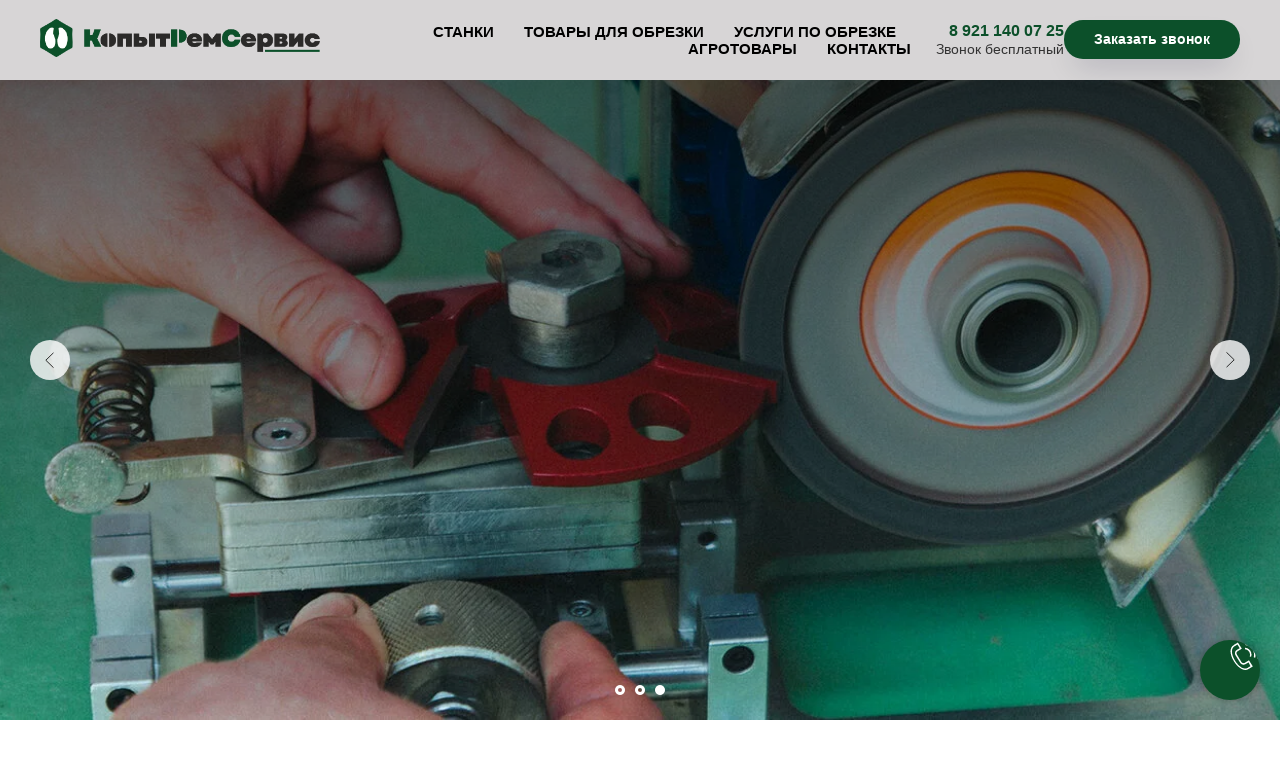

--- FILE ---
content_type: text/html; charset=UTF-8
request_url: https://krs35.ru/
body_size: 27343
content:
<!DOCTYPE html> <html> <head> <meta charset="utf-8" /> <meta http-equiv="Content-Type" content="text/html; charset=utf-8" /> <meta name="viewport" content="width=device-width, initial-scale=1.0" /> <!--metatextblock--> <title>КопытРемСервис (ИП Назаров) / Обрезка и лечение копыт КРС</title> <meta name="description" content="«КопытРемСервис» — это станки для обрезки и лечения копыт. Услуги по обрезке копыт КРС в Вологде, Ярославле, Москве, СПб." /> <meta property="og:url" content="https://krs35.ru" /> <meta property="og:title" content="КопытРемСервис (ИП Назаров) / Обрезка и лечение копыт КРС" /> <meta property="og:description" content="«КопытРемСервис» — это станки для обрезки и лечения копыт. Услуги по обрезке копыт КРС в Вологде, Ярославле, Москве, СПб." /> <meta property="og:type" content="website" /> <meta property="og:image" content="https://thb.tildacdn.com/tild6334-3664-4335-b531-633764643962/-/resize/504x/logo.png" /> <link rel="canonical" href="https://krs35.ru"> <!--/metatextblock--> <meta name="format-detection" content="telephone=no" /> <meta http-equiv="x-dns-prefetch-control" content="on"> <link rel="dns-prefetch" href="https://ws.tildacdn.com"> <link rel="dns-prefetch" href="https://static.tildacdn.com"> <link rel="dns-prefetch" href="https://fonts.tildacdn.com"> <link rel="shortcut icon" href="https://static.tildacdn.com/tild3263-6134-4861-b132-383235356132/favicon_3.ico" type="image/x-icon" /> <link rel="apple-touch-icon" href="https://static.tildacdn.com/tild3632-3830-4465-a239-343330313530/hoofprints.png"> <link rel="apple-touch-icon" sizes="76x76" href="https://static.tildacdn.com/tild3632-3830-4465-a239-343330313530/hoofprints.png"> <link rel="apple-touch-icon" sizes="152x152" href="https://static.tildacdn.com/tild3632-3830-4465-a239-343330313530/hoofprints.png"> <link rel="apple-touch-startup-image" href="https://static.tildacdn.com/tild3632-3830-4465-a239-343330313530/hoofprints.png"> <meta name="msapplication-TileColor" content="#00990d"> <meta name="msapplication-TileImage" content="https://static.tildacdn.com/tild6439-3234-4365-b666-326632346234/hoofprints.png"> <!-- Assets --> <script src="https://neo.tildacdn.com/js/tilda-fallback-1.0.min.js" async charset="utf-8"></script> <link rel="stylesheet" href="https://static.tildacdn.com/css/tilda-grid-3.0.min.css" type="text/css" media="all" onerror="this.loaderr='y';"/> <link rel="stylesheet" href="https://static.tildacdn.com/ws/project4241427/tilda-blocks-page20446113.min.css?t=1764674410" type="text/css" media="all" onerror="this.loaderr='y';" /> <link rel="stylesheet" href="https://static.tildacdn.com/css/tilda-animation-2.0.min.css" type="text/css" media="all" onerror="this.loaderr='y';" /> <link rel="stylesheet" href="https://static.tildacdn.com/css/tilda-slds-1.4.min.css" type="text/css" media="print" onload="this.media='all';" onerror="this.loaderr='y';" /> <noscript><link rel="stylesheet" href="https://static.tildacdn.com/css/tilda-slds-1.4.min.css" type="text/css" media="all" /></noscript> <link rel="stylesheet" href="https://static.tildacdn.com/css/tilda-cover-1.0.min.css" type="text/css" media="all" onerror="this.loaderr='y';" /> <link rel="stylesheet" href="https://static.tildacdn.com/css/tilda-popup-1.1.min.css" type="text/css" media="print" onload="this.media='all';" onerror="this.loaderr='y';" /> <noscript><link rel="stylesheet" href="https://static.tildacdn.com/css/tilda-popup-1.1.min.css" type="text/css" media="all" /></noscript> <link rel="stylesheet" href="https://static.tildacdn.com/css/tilda-forms-1.0.min.css" type="text/css" media="all" onerror="this.loaderr='y';" /> <link rel="stylesheet" href="https://static.tildacdn.com/css/tilda-cards-1.0.min.css" type="text/css" media="all" onerror="this.loaderr='y';" /> <link rel="stylesheet" href="https://static.tildacdn.com/css/tilda-t410-beforeafter-1.0.min.css" type="text/css" media="all" onerror="this.loaderr='y';" /> <link rel="stylesheet" href="https://static.tildacdn.com/css/tilda-zoom-2.0.min.css" type="text/css" media="print" onload="this.media='all';" onerror="this.loaderr='y';" /> <noscript><link rel="stylesheet" href="https://static.tildacdn.com/css/tilda-zoom-2.0.min.css" type="text/css" media="all" /></noscript> <script type="text/javascript">TildaFonts=["167","168","169","170"];</script> <script type="text/javascript" src="https://static.tildacdn.com/js/tilda-fonts.min.js" charset="utf-8" onerror="this.loaderr='y';"></script> <script nomodule src="https://static.tildacdn.com/js/tilda-polyfill-1.0.min.js" charset="utf-8"></script> <script type="text/javascript">function t_onReady(func) {if(document.readyState!='loading') {func();} else {document.addEventListener('DOMContentLoaded',func);}}
function t_onFuncLoad(funcName,okFunc,time) {if(typeof window[funcName]==='function') {okFunc();} else {setTimeout(function() {t_onFuncLoad(funcName,okFunc,time);},(time||100));}}function t_throttle(fn,threshhold,scope) {return function() {fn.apply(scope||this,arguments);};}</script> <script src="https://static.tildacdn.com/js/jquery-1.10.2.min.js" charset="utf-8" onerror="this.loaderr='y';"></script> <script src="https://static.tildacdn.com/js/tilda-scripts-3.0.min.js" charset="utf-8" defer onerror="this.loaderr='y';"></script> <script src="https://static.tildacdn.com/ws/project4241427/tilda-blocks-page20446113.min.js?t=1764674410" charset="utf-8" async onerror="this.loaderr='y';"></script> <script src="https://static.tildacdn.com/js/tilda-lazyload-1.0.min.js" charset="utf-8" async onerror="this.loaderr='y';"></script> <script src="https://static.tildacdn.com/js/tilda-animation-2.0.min.js" charset="utf-8" async onerror="this.loaderr='y';"></script> <script src="https://static.tildacdn.com/js/tilda-menu-1.0.min.js" charset="utf-8" async onerror="this.loaderr='y';"></script> <script src="https://static.tildacdn.com/js/tilda-submenublocks-1.0.min.js" charset="utf-8" async onerror="this.loaderr='y';"></script> <script src="https://static.tildacdn.com/js/tilda-slds-1.4.min.js" charset="utf-8" async onerror="this.loaderr='y';"></script> <script src="https://static.tildacdn.com/js/hammer.min.js" charset="utf-8" async onerror="this.loaderr='y';"></script> <script src="https://static.tildacdn.com/js/tilda-cover-1.0.min.js" charset="utf-8" async onerror="this.loaderr='y';"></script> <script src="https://static.tildacdn.com/js/tilda-popup-1.0.min.js" charset="utf-8" async onerror="this.loaderr='y';"></script> <script src="https://static.tildacdn.com/js/tilda-forms-1.0.min.js" charset="utf-8" async onerror="this.loaderr='y';"></script> <script src="https://static.tildacdn.com/js/tilda-video-1.0.min.js" charset="utf-8" async onerror="this.loaderr='y';"></script> <script src="https://static.tildacdn.com/js/tilda-cards-1.0.min.js" charset="utf-8" async onerror="this.loaderr='y';"></script> <script src="https://static.tildacdn.com/js/tilda-t410-beforeafter-1.0.min.js" charset="utf-8" async onerror="this.loaderr='y';"></script> <script src="https://static.tildacdn.com/js/tilda-map-1.0.min.js" charset="utf-8" async onerror="this.loaderr='y';"></script> <script src="https://static.tildacdn.com/js/tilda-zoom-2.0.min.js" charset="utf-8" async onerror="this.loaderr='y';"></script> <script src="https://static.tildacdn.com/js/tilda-skiplink-1.0.min.js" charset="utf-8" async onerror="this.loaderr='y';"></script> <script src="https://static.tildacdn.com/js/tilda-events-1.0.min.js" charset="utf-8" async onerror="this.loaderr='y';"></script> <!-- nominify begin --><!-- Yandex.Metrika counter --> <script type="text/javascript" >
   (function(m,e,t,r,i,k,a){m[i]=m[i]||function(){(m[i].a=m[i].a||[]).push(arguments)};
   m[i].l=1*new Date();k=e.createElement(t),a=e.getElementsByTagName(t)[0],k.async=1,k.src=r,a.parentNode.insertBefore(k,a)})
   (window, document, "script", "https://mc.yandex.ru/metrika/tag.js", "ym");

   ym(85687809, "init", {
        clickmap:true,
        trackLinks:true,
        accurateTrackBounce:true,
        webvisor:true
   });
</script> <noscript><div><img src="https://mc.yandex.ru/watch/85687809" style="position:absolute; left:-9999px;" alt="" /></div></noscript> <!-- /Yandex.Metrika counter --> <meta name="google-site-verification" content="_ds0hapk4ujSlsJlWMiQG7TyDrvYSmwMQFdTBYe4xPI" /> <!-- Top.Mail.Ru counter --> <script type="text/javascript">
var _tmr = window._tmr || (window._tmr = []);
_tmr.push({id: "3526087", type: "pageView", start: (new Date()).getTime()});
(function (d, w, id) {
  if (d.getElementById(id)) return;
  var ts = d.createElement("script"); ts.type = "text/javascript"; ts.async = true; ts.id = id;
  ts.src = "https://top-fwz1.mail.ru/js/code.js";
  var f = function () {var s = d.getElementsByTagName("script")[0]; s.parentNode.insertBefore(ts, s);};
  if (w.opera == "[object Opera]") { d.addEventListener("DOMContentLoaded", f, false); } else { f(); }
})(document, window, "tmr-code");
</script> <noscript><div><img src="https://top-fwz1.mail.ru/counter?id=3526087;js=na" style="position:absolute;left:-9999px;" alt="Top.Mail.Ru" /></div></noscript> <!-- /Top.Mail.Ru counter --> <!-- nominify end --><!-- nominify begin --><meta name="mailru-domain" content="xDTdpipihkyuMvE9" /><!-- nominify end --><script type="text/javascript">window.dataLayer=window.dataLayer||[];</script> <script type="text/javascript">(function() {if((/bot|google|yandex|baidu|bing|msn|duckduckbot|teoma|slurp|crawler|spider|robot|crawling|facebook/i.test(navigator.userAgent))===false&&typeof(sessionStorage)!='undefined'&&sessionStorage.getItem('visited')!=='y'&&document.visibilityState){var style=document.createElement('style');style.type='text/css';style.innerHTML='@media screen and (min-width: 980px) {.t-records {opacity: 0;}.t-records_animated {-webkit-transition: opacity ease-in-out .2s;-moz-transition: opacity ease-in-out .2s;-o-transition: opacity ease-in-out .2s;transition: opacity ease-in-out .2s;}.t-records.t-records_visible {opacity: 1;}}';document.getElementsByTagName('head')[0].appendChild(style);function t_setvisRecs(){var alr=document.querySelectorAll('.t-records');Array.prototype.forEach.call(alr,function(el) {el.classList.add("t-records_animated");});setTimeout(function() {Array.prototype.forEach.call(alr,function(el) {el.classList.add("t-records_visible");});sessionStorage.setItem("visited","y");},400);}
document.addEventListener('DOMContentLoaded',t_setvisRecs);}})();</script></head> <body class="t-body" style="margin:0;"> <!--allrecords--> <div id="allrecords" class="t-records" data-hook="blocks-collection-content-node" data-tilda-project-id="4241427" data-tilda-page-id="20446113" data-tilda-formskey="355ad835337d1dac33498437e2a13397" data-tilda-lazy="yes" data-tilda-root-zone="com" data-tilda-project-headcode="yes" data-tilda-page-headcode="yes" data-tilda-project-country="RU"> <div id="rec728996119" class="r t-rec" style=" " data-animationappear="off" data-record-type="257"> <!-- T228 --> <div id="nav728996119marker"></div> <div class="tmenu-mobile"> <div class="tmenu-mobile__container"> <div class="tmenu-mobile__burgerlogo"> <a href="http://krs35.ru/"> <img
src="https://static.tildacdn.com/tild6334-3664-4335-b531-633764643962/logo.png"
class="tmenu-mobile__imglogo"
imgfield="img"
style="max-width: 280px; width: 280px;"
alt="Company"> </a> </div> <button type="button"
class="t-menuburger t-menuburger_first t-menuburger__small"
aria-label="Навигационное меню"
aria-expanded="false"> <span style="background-color:#0c502a;"></span> <span style="background-color:#0c502a;"></span> <span style="background-color:#0c502a;"></span> <span style="background-color:#0c502a;"></span> </button> <script>function t_menuburger_init(recid) {var rec=document.querySelector('#rec' + recid);if(!rec) return;var burger=rec.querySelector('.t-menuburger');if(!burger) return;var isSecondStyle=burger.classList.contains('t-menuburger_second');if(isSecondStyle&&!window.isMobile&&!('ontouchend' in document)) {burger.addEventListener('mouseenter',function() {if(burger.classList.contains('t-menuburger-opened')) return;burger.classList.remove('t-menuburger-unhovered');burger.classList.add('t-menuburger-hovered');});burger.addEventListener('mouseleave',function() {if(burger.classList.contains('t-menuburger-opened')) return;burger.classList.remove('t-menuburger-hovered');burger.classList.add('t-menuburger-unhovered');setTimeout(function() {burger.classList.remove('t-menuburger-unhovered');},300);});}
burger.addEventListener('click',function() {if(!burger.closest('.tmenu-mobile')&&!burger.closest('.t450__burger_container')&&!burger.closest('.t466__container')&&!burger.closest('.t204__burger')&&!burger.closest('.t199__js__menu-toggler')) {burger.classList.toggle('t-menuburger-opened');burger.classList.remove('t-menuburger-unhovered');}});var menu=rec.querySelector('[data-menu="yes"]');if(!menu) return;var menuLinks=menu.querySelectorAll('.t-menu__link-item');var submenuClassList=['t978__menu-link_hook','t978__tm-link','t966__tm-link','t794__tm-link','t-menusub__target-link'];Array.prototype.forEach.call(menuLinks,function(link) {link.addEventListener('click',function() {var isSubmenuHook=submenuClassList.some(function(submenuClass) {return link.classList.contains(submenuClass);});if(isSubmenuHook) return;burger.classList.remove('t-menuburger-opened');});});menu.addEventListener('clickedAnchorInTooltipMenu',function() {burger.classList.remove('t-menuburger-opened');});}
t_onReady(function() {t_onFuncLoad('t_menuburger_init',function(){t_menuburger_init('728996119');});});</script> <style>.t-menuburger{position:relative;flex-shrink:0;width:28px;height:20px;padding:0;border:none;background-color:transparent;outline:none;-webkit-transform:rotate(0deg);transform:rotate(0deg);transition:transform .5s ease-in-out;cursor:pointer;z-index:999;}.t-menuburger span{display:block;position:absolute;width:100%;opacity:1;left:0;-webkit-transform:rotate(0deg);transform:rotate(0deg);transition:.25s ease-in-out;height:3px;background-color:#000;}.t-menuburger span:nth-child(1){top:0px;}.t-menuburger span:nth-child(2),.t-menuburger span:nth-child(3){top:8px;}.t-menuburger span:nth-child(4){top:16px;}.t-menuburger__big{width:42px;height:32px;}.t-menuburger__big span{height:5px;}.t-menuburger__big span:nth-child(2),.t-menuburger__big span:nth-child(3){top:13px;}.t-menuburger__big span:nth-child(4){top:26px;}.t-menuburger__small{width:22px;height:14px;}.t-menuburger__small span{height:2px;}.t-menuburger__small span:nth-child(2),.t-menuburger__small span:nth-child(3){top:6px;}.t-menuburger__small span:nth-child(4){top:12px;}.t-menuburger-opened span:nth-child(1){top:8px;width:0%;left:50%;}.t-menuburger-opened span:nth-child(2){-webkit-transform:rotate(45deg);transform:rotate(45deg);}.t-menuburger-opened span:nth-child(3){-webkit-transform:rotate(-45deg);transform:rotate(-45deg);}.t-menuburger-opened span:nth-child(4){top:8px;width:0%;left:50%;}.t-menuburger-opened.t-menuburger__big span:nth-child(1){top:6px;}.t-menuburger-opened.t-menuburger__big span:nth-child(4){top:18px;}.t-menuburger-opened.t-menuburger__small span:nth-child(1),.t-menuburger-opened.t-menuburger__small span:nth-child(4){top:6px;}@media (hover),(min-width:0\0){.t-menuburger_first:hover span:nth-child(1){transform:translateY(1px);}.t-menuburger_first:hover span:nth-child(4){transform:translateY(-1px);}.t-menuburger_first.t-menuburger__big:hover span:nth-child(1){transform:translateY(3px);}.t-menuburger_first.t-menuburger__big:hover span:nth-child(4){transform:translateY(-3px);}}.t-menuburger_second span:nth-child(2),.t-menuburger_second span:nth-child(3){width:80%;left:20%;right:0;}@media (hover),(min-width:0\0){.t-menuburger_second.t-menuburger-hovered span:nth-child(2),.t-menuburger_second.t-menuburger-hovered span:nth-child(3){animation:t-menuburger-anim 0.3s ease-out normal forwards;}.t-menuburger_second.t-menuburger-unhovered span:nth-child(2),.t-menuburger_second.t-menuburger-unhovered span:nth-child(3){animation:t-menuburger-anim2 0.3s ease-out normal forwards;}}.t-menuburger_second.t-menuburger-opened span:nth-child(2),.t-menuburger_second.t-menuburger-opened span:nth-child(3){left:0;right:0;width:100%!important;}.t-menuburger_third span:nth-child(4){width:70%;left:unset;right:0;}@media (hover),(min-width:0\0){.t-menuburger_third:not(.t-menuburger-opened):hover span:nth-child(4){width:100%;}}.t-menuburger_third.t-menuburger-opened span:nth-child(4){width:0!important;right:50%;}.t-menuburger_fourth{height:12px;}.t-menuburger_fourth.t-menuburger__small{height:8px;}.t-menuburger_fourth.t-menuburger__big{height:18px;}.t-menuburger_fourth span:nth-child(2),.t-menuburger_fourth span:nth-child(3){top:4px;opacity:0;}.t-menuburger_fourth span:nth-child(4){top:8px;}.t-menuburger_fourth.t-menuburger__small span:nth-child(2),.t-menuburger_fourth.t-menuburger__small span:nth-child(3){top:3px;}.t-menuburger_fourth.t-menuburger__small span:nth-child(4){top:6px;}.t-menuburger_fourth.t-menuburger__small span:nth-child(2),.t-menuburger_fourth.t-menuburger__small span:nth-child(3){top:3px;}.t-menuburger_fourth.t-menuburger__small span:nth-child(4){top:6px;}.t-menuburger_fourth.t-menuburger__big span:nth-child(2),.t-menuburger_fourth.t-menuburger__big span:nth-child(3){top:6px;}.t-menuburger_fourth.t-menuburger__big span:nth-child(4){top:12px;}@media (hover),(min-width:0\0){.t-menuburger_fourth:not(.t-menuburger-opened):hover span:nth-child(1){transform:translateY(1px);}.t-menuburger_fourth:not(.t-menuburger-opened):hover span:nth-child(4){transform:translateY(-1px);}.t-menuburger_fourth.t-menuburger__big:not(.t-menuburger-opened):hover span:nth-child(1){transform:translateY(3px);}.t-menuburger_fourth.t-menuburger__big:not(.t-menuburger-opened):hover span:nth-child(4){transform:translateY(-3px);}}.t-menuburger_fourth.t-menuburger-opened span:nth-child(1),.t-menuburger_fourth.t-menuburger-opened span:nth-child(4){top:4px;}.t-menuburger_fourth.t-menuburger-opened span:nth-child(2),.t-menuburger_fourth.t-menuburger-opened span:nth-child(3){opacity:1;}@keyframes t-menuburger-anim{0%{width:80%;left:20%;right:0;}50%{width:100%;left:0;right:0;}100%{width:80%;left:0;right:20%;}}@keyframes t-menuburger-anim2{0%{width:80%;left:0;}50%{width:100%;right:0;left:0;}100%{width:80%;left:20%;right:0;}}</style> </div> </div> <style>.tmenu-mobile{background-color:#111;display:none;width:100%;top:0;z-index:990;}.tmenu-mobile_positionfixed{position:fixed;}.tmenu-mobile__text{color:#fff;}.tmenu-mobile__container{min-height:64px;padding:20px;position:relative;box-sizing:border-box;display:-webkit-flex;display:-ms-flexbox;display:flex;-webkit-align-items:center;-ms-flex-align:center;align-items:center;-webkit-justify-content:space-between;-ms-flex-pack:justify;justify-content:space-between;}.tmenu-mobile__list{display:block;}.tmenu-mobile__burgerlogo{display:inline-block;font-size:24px;font-weight:400;white-space:nowrap;vertical-align:middle;}.tmenu-mobile__imglogo{height:auto;display:block;max-width:300px!important;box-sizing:border-box;padding:0;margin:0 auto;}@media screen and (max-width:980px){.tmenu-mobile__menucontent_hidden{display:none;height:100%;}.tmenu-mobile{display:block;}}@media screen and (max-width:980px){#rec728996119 .tmenu-mobile{background-color:#d7d5d6;}#rec728996119 .tmenu-mobile__burgerlogo,#rec728996119 .tmenu-mobile__text{-webkit-order:1;-ms-flex-order:1;order:1;}}</style> <style> #rec728996119 .tmenu-mobile__burgerlogo a{color:#ffffff;}</style> <style> #rec728996119 .tmenu-mobile__burgerlogo__title{color:#ffffff;}</style> <div id="nav728996119" class="t228 t228__positionfixed tmenu-mobile__menucontent_hidden" style="background-color: rgba(215,213,214,1); " data-bgcolor-hex="#d7d5d6" data-bgcolor-rgba="rgba(215,213,214,1)" data-navmarker="nav728996119marker" data-appearoffset="" data-bgopacity-two="" data-menushadow="" data-menushadow-css="" data-bgopacity="1" data-menu-items-align="right" data-menu="yes"> <div class="t228__maincontainer " style=""> <div class="t228__padding40px"></div> <div class="t228__leftside"> <div class="t228__leftcontainer"> <a href="http://krs35.ru/" class="t228__imgwrapper"> <img class="t228__imglogo t228__imglogomobile"
src="https://static.tildacdn.com/tild6334-3664-4335-b531-633764643962/logo.png"
imgfield="img"
style="max-width: 280px; width: 280px; min-width: 280px; height: auto; display: block;"
alt="Company"> </a> </div> </div> <div class="t228__centerside t228__menualign_right"> <nav class="t228__centercontainer"> <ul role="list" class="t228__list t-menu__list"> <li class="t228__list_item"
style="padding:0 15px 0 0;"> <a class="t-menu__link-item"
href="https://vpk-astarta.ru/cat/oborudovanie-dlja-fiksacii-krs/"
target="_blank" data-menu-submenu-hook="" data-menu-item-number="1">
СТАНКИ
</a> </li> <li class="t228__list_item"
style="padding:0 15px;"> <a class="t-menu__link-item"
href="https://vpk-astarta.ru/cat/tovary-dlja-obrezki/"
target="_blank" data-menu-submenu-hook="" data-menu-item-number="2">
ТОВАРЫ ДЛЯ ОБРЕЗКИ
</a> </li> <li class="t228__list_item"
style="padding:0 15px;"> <a class="t-menu__link-item"
href="/" data-menu-submenu-hook="" data-menu-item-number="3">
УСЛУГИ ПО ОБРЕЗКЕ
</a> </li> <li class="t228__list_item"
style="padding:0 15px;"> <a class="t-menu__link-item"
href="https://vpk-astarta.ru/cat/veterinarnye-preparaty/"
target="_blank" data-menu-submenu-hook="" data-menu-item-number="4">
АГРОТОВАРЫ
</a> </li> <li class="t228__list_item"
style="padding:0 0 0 15px;"> <a class="t-menu__link-item"
href="/contacts" data-menu-submenu-hook="" data-menu-item-number="5">
КОНТАКТЫ
</a> </li> </ul> </nav> </div> <div class="t228__rightside"> <div class="t228__rightcontainer"> <div class="t228__right_descr" field="descr"><div style="font-size: 16px;" data-customstyle="yes"><strong style="color: rgb(12, 80, 42);"><a href="tel:88007002623" style="color: rgb(12, 80, 42);">8 </a>921 140 07 25</strong><br /><span style="color: rgb(51, 51, 51); font-size: 14px;">Звонок бесплатный</span></div></div> <div class="t228__right_buttons"> <div class="t228__right_buttons_wrap"> <div class="t228__right_buttons_but"> <a
class="t-btn t-btnflex t-btnflex_type_button t-btnflex_sm"
href="#popup:zvonok"> <span class="t-btnflex__text">Заказать звонок</span> <style>#rec728996119 .t-btnflex.t-btnflex_type_button {color:#ffffff;background-color:#0c502a;--border-width:0px;border-style:none !important;border-radius:20px;box-shadow:0px 15px 30px -10px rgba(0,11,48,0.2) !important;font-weight:600;transition-duration:0.2s;transition-property:background-color,color,border-color,box-shadow,opacity,transform,gap;transition-timing-function:ease-in-out;}@media (hover:hover) {#rec728996119 .t-btnflex.t-btnflex_type_button:not(.t-animate_no-hover):hover {color:#0c502a !important;box-shadow:0px 0px 10px rgba(0,0,0,0.3) !important;background-color:#ffffff !important;}#rec728996119 .t-btnflex.t-btnflex_type_button:not(.t-animate_no-hover):focus-visible {color:#0c502a !important;box-shadow:0px 0px 10px rgba(0,0,0,0.3) !important;background-color:#ffffff !important;}}</style> </a> </div> </div> </div> </div> </div> <div class="t228__padding40px"> </div> </div> </div> <style>@media screen and (max-width:980px){#rec728996119 .t228__leftcontainer{display:none;}}</style> <style>@media screen and (max-width:980px){#rec728996119 .t228__leftcontainer{padding:20px;}#rec728996119 .t228__imglogo{padding:20px 0;}#rec728996119 .t228{position:static;}}</style> <script>window.addEventListener('resize',t_throttle(function() {t_onFuncLoad('t_menu__setBGcolor',function() {t_menu__setBGcolor('728996119','.t228');});}));t_onReady(function() {t_onFuncLoad('t_menu__highlightActiveLinks',function() {t_menu__highlightActiveLinks('.t228__list_item a');});t_onFuncLoad('t_menu__findAnchorLinks',function() {t_menu__findAnchorLinks('728996119','.t228__list_item a');});t_onFuncLoad('t228__init',function() {t228__init('728996119');});t_onFuncLoad('t_menu__setBGcolor',function() {t_menu__setBGcolor('728996119','.t228');});t_onFuncLoad('t_menu__interactFromKeyboard',function() {t_menu__interactFromKeyboard('728996119');});t_onFuncLoad('t_menu__createMobileMenu',function() {t_menu__createMobileMenu('728996119','.t228');});});</script> <style>#rec728996119 .t-menu__link-item{-webkit-transition:color 0.3s ease-in-out,opacity 0.3s ease-in-out;transition:color 0.3s ease-in-out,opacity 0.3s ease-in-out;position:relative;}#rec728996119 .t-menu__link-item:not(.t-active):not(.tooltipstered)::after{content:'';position:absolute;left:0;bottom:20%;opacity:0;width:100%;height:100%;border-bottom:1px solid #0c502a;-webkit-box-shadow:inset 0px -1px 0px 0px #0c502a;-moz-box-shadow:inset 0px -1px 0px 0px #0c502a;box-shadow:inset 0px -1px 0px 0px #0c502a;-webkit-transition:all 0.3s ease;transition:all 0.3s ease;pointer-events:none;}#rec728996119 .t-menu__link-item.t-active:not(.t978__menu-link){color:#000000 !important;font-weight:600 !important;opacity:1 !important;}#rec728996119 .t-menu__link-item:not(.t-active):not(.tooltipstered):hover{color:#000000 !important;}#rec728996119 .t-menu__link-item:not(.t-active):not(.tooltipstered):focus-visible{color:#000000 !important;}#rec728996119 .t-menu__link-item:not(.t-active):not(.tooltipstered):hover::after{opacity:1;bottom:-1px;}#rec728996119 .t-menu__link-item:not(.t-active):not(.tooltipstered):focus-visible::after{opacity:1;bottom:-1px;}@supports (overflow:-webkit-marquee) and (justify-content:inherit){#rec728996119 .t-menu__link-item,#rec728996119 .t-menu__link-item.t-active{opacity:1 !important;}}</style> <style> #rec728996119 a.t-menusub__link-item{color:#0c502a;text-transform:uppercase;}</style> <style> #rec728996119 .t228__leftcontainer a{color:#ffffff;}#rec728996119 a.t-menu__link-item{font-size:15px;color:#000000;font-weight:600;}#rec728996119 .t228__right_langs_lang a{font-size:15px;color:#000000;font-weight:600;}#rec728996119 .t228__right_descr{color:#00990d;}</style> <style> #rec728996119 .t228__logo{color:#ffffff;}</style> </div> <div id="rec741583050" class="r t-rec" style=" " data-animationappear="off" data-record-type="794"> <!-- T794 --> <div class="t794" data-tooltip-hook="#submenu:more" data-tooltip-margin="15px" data-add-arrow="on"> <div class="t794__tooltip-menu"> <div class="t794__tooltip-menu-corner"></div> <div class="t794__content"> <ul class="t794__list" role="menu" aria-label=""> <li class="t794__list_item t-submenublocks__item t-name t-name_xs"> <a class="t794__typo t794__typo_741583050 t794__link t-name t-name_xs"
role="menuitem"
href="https://vpk-astarta.ru/catalog/oborudovanie-dlja-fiksacii-krs/gidravlicheskie-stanki/gidravlicheskij-stanok-dok-gidro-premium/"
style="color:#0c502a;font-size:14px;font-weight:400;text-transform:uppercase;"
target="_blank" data-menu-item-number="1">Станок гидравлический</a> </li> <li class="t794__list_item t-submenublocks__item t-name t-name_xs"> <a class="t794__typo t794__typo_741583050 t794__link t-name t-name_xs"
role="menuitem"
href="https://vpk-astarta.ru/catalog/oborudovanie-dlja-fiksacii-krs/gidravlicheskie-stanki/gidravlicheskij-stanok-dok-gidro-comfort/"
style="color:#0c502a;font-size:14px;font-weight:400;text-transform:uppercase;"
target="_blank" data-menu-item-number="2">Станок гидравлический КОМФОРТ</a> </li> <li class="t794__list_item t-submenublocks__item t-name t-name_xs"> <a class="t794__typo t794__typo_741583050 t794__link t-name t-name_xs"
role="menuitem"
href="https://vpk-astarta.ru/catalog/oborudovanie-dlja-fiksacii-krs/jelektro-mehanicheskie-stanki/stanok-s-jelektroprivodom-jel-dok/"
style="color:#0c502a;font-size:14px;font-weight:400;text-transform:uppercase;"
target="_blank" data-menu-item-number="3">Станок с электроприводом</a> </li> <li class="t794__list_item t-submenublocks__item t-name t-name_xs"> <a class="t794__typo t794__typo_741583050 t794__link t-name t-name_xs"
role="menuitem"
href="https://vpk-astarta.ru/catalog/oborudovanie-dlja-fiksacii-krs/mehanicheskie-stanki/mehanicheskij-stanok-m-dok/"
style="color:#0c502a;font-size:14px;font-weight:400;text-transform:uppercase;"
target="_blank" data-menu-item-number="4">Станок механический</a> </li> <li class="t794__list_item t-submenublocks__item t-name t-name_xs"> <a class="t794__typo t794__typo_741583050 t794__link t-name t-name_xs"
role="menuitem"
href="https://vpk-astarta.ru/catalog/oborudovanie-dlja-fiksacii-krs/mehanicheskie-stanki/mehanicheskij-podkatnoj-stanok-dlja-obrezki-kopyt-krs-dok-mini/"
style="color:#0c502a;font-size:14px;font-weight:400;text-transform:uppercase;"
target="_blank" data-menu-item-number="5">Станок механический подкатной</a> </li> <li class="t794__list_item t-submenublocks__item t-name t-name_xs"> <a class="t794__typo t794__typo_741583050 t794__link t-name t-name_xs"
role="menuitem"
href="https://vpk-astarta.ru/cat/oborudovanie-dlja-fiksacii-krs/dopolnitelnoe-oborudovanie/"
style="color:#0c502a;font-size:14px;font-weight:400;text-transform:uppercase;"
target="_blank" data-menu-item-number="6">Дополнительное оборудование</a> </li> <li class="t794__list_item t-submenublocks__item t-name t-name_xs"> <a class="t794__typo t794__typo_741583050 t794__link t-name t-name_xs"
role="menuitem"
href="https://vpk-astarta.ru/about/"
style="color:#0c502a;font-size:14px;font-weight:400;text-transform:uppercase;"
target="_blank" data-menu-item-number="7">О производстве</a> </li> </ul> </div> </div> </div> <script>t_onReady(function() {t_onFuncLoad('t794_init',function() {t794_init('741583050');});});</script> <style>#rec741583050 .t794__tooltip-menu,a[data-tooltip-menu-id="741583050"] + .t794__tooltip-menu{background-color:#ebe9ea;text-align:left;max-width:200px;border-radius:3px;}#rec741583050 .t794__content{background-color:#ebe9ea;border-radius:3px;}#rec741583050 .t794__tooltip-menu-corner{background-color:#ebe9ea;top:-6.5px;border-color:#eee;border-width:0;border-style:none;}@media screen and (max-width:980px){a[data-tooltip-menu-id="741583050"] + .t794__tooltip-menu{max-width:100%;}}</style> <style>#rec741583050 .t794__typo.t-active,a[data-tooltip-menu-id="741583050"] + .t794__tooltip-menu .t794__typo.t-active{color:#000000 !important;font-weight:600 !important;}</style> <style>#rec741583050 .t794__typo:not(.t-active):hover{color:#000000 !important;}</style> <style></style> <style>#rec741583050 .t794__tooltip-menu,a[data-tooltip-menu-id="741583050"] + .t794__tooltip-menu {box-shadow:0px 0px 7px rgba(0,0,0,0.2);}</style> </div> <div id="rec727845747" class="r t-rec t-screenmin-480px" style=" " data-animationappear="off" data-record-type="734" data-screen-min="480px"> <!-- t734 --> <div class="t734"> <div class="t-slds t734__witharrows" style="visibility: hidden;"> <div class="t-container_100 t-slds__main"> <ul class="t-slds__arrow_container "> <style type="text/css">#rec727845747 .t-slds__arrow_wrapper:hover .t-slds__arrow-withbg{background-color:rgba(255,255,255,1) !important;}#rec727845747 .t-slds__arrow-withbg:focus-visible{background-color:rgba(255,255,255,1) !important;}</style> <li class="t-slds__arrow_wrapper t-slds__arrow_wrapper-left" data-slide-direction="left"> <button
type="button"
class="t-slds__arrow t-slds__arrow-left t-slds__arrow-withbg"
aria-controls="carousel_727845747"
aria-disabled="false"
aria-label="Предыдущий слайд"
style="width: 40px; height: 40px;background-color: rgba(255,255,255,0.80);"> <div class="t-slds__arrow_body t-slds__arrow_body-left" style="width: 9px;"> <svg role="presentation" focusable="false" style="display: block" viewBox="0 0 9.3 17" xmlns="http://www.w3.org/2000/svg" xmlns:xlink="http://www.w3.org/1999/xlink"> <polyline
fill="none"
stroke="#222222"
stroke-linejoin="butt"
stroke-linecap="butt"
stroke-width="1"
points="0.5,0.5 8.5,8.5 0.5,16.5"
/> </svg> </div> </button> </li> <li class="t-slds__arrow_wrapper t-slds__arrow_wrapper-right" data-slide-direction="right"> <button
type="button"
class="t-slds__arrow t-slds__arrow-right t-slds__arrow-withbg"
aria-controls="carousel_727845747"
aria-disabled="false"
aria-label="Следующий слайд"
style="width: 40px; height: 40px;background-color: rgba(255,255,255,0.80);"> <div class="t-slds__arrow_body t-slds__arrow_body-right" style="width: 9px;"> <svg role="presentation" focusable="false" style="display: block" viewBox="0 0 9.3 17" xmlns="http://www.w3.org/2000/svg" xmlns:xlink="http://www.w3.org/1999/xlink"> <polyline
fill="none"
stroke="#222222"
stroke-linejoin="butt"
stroke-linecap="butt"
stroke-width="1"
points="0.5,0.5 8.5,8.5 0.5,16.5"
/> </svg> </div> </button> </li> </ul> <div class="t-slds__container"> <div 
class="t-slds__items-wrapper t-slds_animated-slow"
id="carousel_727845747" data-slider-transition="500" data-slider-with-cycle="true" data-slider-correct-height="false" data-auto-correct-mobile-width="false" data-slider-timeout="5000"
aria-roledescription="carousel"
aria-live="off"> <div
class="t-slds__item t-slds__item_active" data-slide-index="1"
role="group"
aria-roledescription="slide"
aria-hidden="false"
aria-label="1 из 4"> <div class="t734__slds-wrapper t-slds__wrapper"> <div class="t-cover" id="recorddiv727845747" style="height:100vh;"> <div class="t-cover__carrier" data-content-cover-id="727845747" id="coverCarry727845747" data-content-cover-height="100vh" data-content-cover-bg="https://static.tildacdn.com/tild6365-3330-4634-b938-386435363738/IMG_0445.jpg"
style="background-image: url('https://thb.tildacdn.com/tild6365-3330-4634-b938-386435363738/-/resizeb/20x/IMG_0445.jpg'); height:100vh;"
role="img" aria-label="Гидравлический станок для фиксации КРС при обрезке копыт"
itemscope itemtype="http://schema.org/ImageObject"> <meta itemprop="image" content="https://static.tildacdn.com/tild6365-3330-4634-b938-386435363738/IMG_0445.jpg"><meta itemprop="caption" content="Гидравлический станок для фиксации КРС при обрезке копыт"> </div> <div class="t-cover__filter" style="height:100vh;background-image: linear-gradient(to bottom, rgba(0,0,0,0.60), rgba(0,0,0,0));"></div> </div> <div class="t734__table"> <div class="t-cell t-valign_middle"> <div class="t-container"> <div class="t-cover__wrapper t-valign_middle"> <div class="t734__wrapper t-width t-width_8 t-margin_auto" data-hook-content="covercontent"> <div class="t734__textwrapper t-align_center"> <div class="t734__title t-title t-title_sm" field="li_title__1496797394309">ПРОИЗВОДСТВО И ПРОДАЖА ОБОРУДОВАНИЯ ДЛЯ ОБРЕЗКИ КОПЫТ. <br />Гарантия безопасности и комфорта ортопеда.</div> <div class="t734__descr t-descr t-descr_md" field="li_descr__1496797394309"><span style="font-weight: 400;">Механические, электромеханические и гидравлические станки</span><br /><span style="font-weight: 400;">собственной марки.</span></div> <a
class="t-btn t-btnflex t-btnflex_type_button t-btnflex_md t734__button"
href="https://vpk-astarta.ru/"
target="_blank" data-lid="1496797394309"> <span class="t-btnflex__text">Подробнее →</span> <style>#rec727845747 .t-btnflex.t-btnflex_type_button {color:#0c502a;background-color:#ffffff;border-style:solid !important;border-color:#ffffff !important;--border-width:0px;border-radius:30px;box-shadow:0px 0px 10px rgba(0,0,0,0.3) !important;white-space:normal;transition-duration:0.2s;transition-property:background-color,color,border-color,box-shadow,opacity,transform,gap;transition-timing-function:ease-in-out;}@media (hover:hover) {#rec727845747 .t-btnflex.t-btnflex_type_button:not(.t-animate_no-hover):hover {color:#428f11 !important;background-color:#ffffff !important;}#rec727845747 .t-btnflex.t-btnflex_type_button:not(.t-animate_no-hover):focus-visible {color:#428f11 !important;background-color:#ffffff !important;}}</style> </a> </div> </div> </div> </div> </div> </div> </div> </div> <div
class="t-slds__item" data-slide-index="2"
role="group"
aria-roledescription="slide"
aria-hidden="true"
aria-label="3 из 4"> <div class="t734__slds-wrapper t-slds__wrapper"> <div class="t-cover" style="height:100vh;"> <div class="t-cover__carrier" data-content-cover-bg="https://static.tildacdn.com/tild6232-3738-4031-b835-323038656437/IMG_1575-2_.jpg"
style="background-image: url('https://thb.tildacdn.com/tild6232-3738-4031-b835-323038656437/-/resizeb/20x/IMG_1575-2_.jpg'); height:100vh;"
role="img" aria-label="Обрезка копыт КРС"
itemscope itemtype="http://schema.org/ImageObject"> <meta itemprop="image" content="https://static.tildacdn.com/tild6232-3738-4031-b835-323038656437/IMG_1575-2_.jpg"><meta itemprop="caption" content="Обрезка копыт КРС"> </div> <div class="t-cover__filter" style="height:100vh;background-image: linear-gradient(to bottom, rgba(0,0,0,0.60), rgba(0,0,0,0));"></div> </div> <div class="t734__table"> <div class="t-cell t-valign_middle"> <div class="t-container"> <div class="t-cover__wrapper t-valign_middle"> <div class="t734__wrapper t-width t-width_8 t-margin_auto" data-hook-content="covercontent"> <div class="t734__textwrapper t-align_center"> <div class="t734__title t-title t-title_sm" field="li_title__1496797390759">ПРОФЕССИОНАЛЬНАЯ ОБРЕЗКА И ЛЕЧЕНИЕ<br />КОПЫТ КРС</div> <div class="t734__descr t-descr t-descr_md" field="li_descr__1496797390759"><span style="font-weight: 400;">Забота о копытах - Ваша инвестиция в молочную продуктивность.</span></div> <a
class="t-btn t-btnflex t-btnflex_type_button t-btnflex_md t734__button"
href="#rec330183380" data-lid="1496797390759"> <span class="t-btnflex__text">Подробнее →</span> <style>#rec727845747 .t-btnflex.t-btnflex_type_button {color:#0c502a;background-color:#ffffff;border-style:solid !important;border-color:#ffffff !important;--border-width:0px;border-radius:30px;box-shadow:0px 0px 10px rgba(0,0,0,0.3) !important;white-space:normal;transition-duration:0.2s;transition-property:background-color,color,border-color,box-shadow,opacity,transform,gap;transition-timing-function:ease-in-out;}@media (hover:hover) {#rec727845747 .t-btnflex.t-btnflex_type_button:not(.t-animate_no-hover):hover {color:#428f11 !important;background-color:#ffffff !important;}#rec727845747 .t-btnflex.t-btnflex_type_button:not(.t-animate_no-hover):focus-visible {color:#428f11 !important;background-color:#ffffff !important;}}</style> </a> </div> </div> </div> </div> </div> </div> </div> </div> <div
class="t-slds__item" data-slide-index="3"
role="group"
aria-roledescription="slide"
aria-hidden="true"
aria-label="4 из 4"> <div class="t734__slds-wrapper t-slds__wrapper"> <div class="t-cover" style="height:100vh;"> <div class="t-cover__carrier" data-content-cover-bg="https://static.tildacdn.com/tild3130-3866-4164-b938-323033346433/3.jpg"
style="background-image: url('https://thb.tildacdn.com/tild3130-3866-4164-b938-323033346433/-/resizeb/20x/3.jpg'); height:100vh;"
itemscope itemtype="http://schema.org/ImageObject"> <meta itemprop="image" content="https://static.tildacdn.com/tild3130-3866-4164-b938-323033346433/3.jpg"> </div> <div class="t-cover__filter" style="height:100vh;background-image: linear-gradient(to bottom, rgba(0,0,0,0.60), rgba(0,0,0,0));"></div> </div> <div class="t734__table"> <div class="t-cell t-valign_middle"> <div class="t-container"> <div class="t-cover__wrapper t-valign_middle"> <div class="t734__wrapper t-width t-width_8 t-margin_auto" data-hook-content="covercontent"> <div class="t734__textwrapper t-align_center"> <div class="t734__title t-title t-title_sm" field="li_title__1496797396352">ТОВАРЫ ДЛЯ ОБРЕЗКИ</div> <div class="t734__descr t-descr t-descr_md" field="li_descr__1496797396352"><span style="font-weight: 400;">Доукомплектация станков специализированным оборудованием</span><br /><span style="font-weight: 400;">и продажа товаров для безопасной обрезки копыт КРС.</span></div> <a
class="t-btn t-btnflex t-btnflex_type_button t-btnflex_md t734__button"
href="https://vpk-astarta.ru/" data-lid="1496797396352"> <span class="t-btnflex__text">Подробнее →</span> <style>#rec727845747 .t-btnflex.t-btnflex_type_button {color:#0c502a;background-color:#ffffff;border-style:solid !important;border-color:#ffffff !important;--border-width:0px;border-radius:30px;box-shadow:0px 0px 10px rgba(0,0,0,0.3) !important;white-space:normal;transition-duration:0.2s;transition-property:background-color,color,border-color,box-shadow,opacity,transform,gap;transition-timing-function:ease-in-out;}@media (hover:hover) {#rec727845747 .t-btnflex.t-btnflex_type_button:not(.t-animate_no-hover):hover {color:#428f11 !important;background-color:#ffffff !important;}#rec727845747 .t-btnflex.t-btnflex_type_button:not(.t-animate_no-hover):focus-visible {color:#428f11 !important;background-color:#ffffff !important;}}</style> </a> </div> </div> </div> </div> </div> </div> </div> </div> </div> </div> <ul class="t-slds__bullet_wrapper"> <li class="t-slds__bullet t-slds__bullet_active" data-slide-bullet-for="1"> <button
type="button"
class="t-slds__bullet_body"
aria-label="Перейти к слайду 1"
aria-current="true"
style="width: 10px; height: 10px;background-color: transparent;border: 3px solid #ffffff;"></button> </li> <li class="t-slds__bullet " data-slide-bullet-for="2"> <button
type="button"
class="t-slds__bullet_body"
aria-label="Перейти к слайду 2"
style="width: 10px; height: 10px;background-color: transparent;border: 3px solid #ffffff;"></button> </li> <li class="t-slds__bullet " data-slide-bullet-for="3"> <button
type="button"
class="t-slds__bullet_body"
aria-label="Перейти к слайду 3"
style="width: 10px; height: 10px;background-color: transparent;border: 3px solid #ffffff;"></button> </li> </ul> </div> </div> </div> <style> #rec727845747 .t734__title{text-shadow:0px 2px 10px rgba(0,0,0,1);opacity:1;}#rec727845747 .t734__descr{text-shadow:0px 1px 10px rgba(0,0,0,1);}</style> <script type="text/javascript">t_onReady(function() {t_onFuncLoad('t734_init',function() {try {t734_init('727845747');} catch(error) {console.log(error);}});});</script> <style type="text/css">#rec727845747 .t-slds__bullet_active .t-slds__bullet_body{background-color:#ffffff !important;}#rec727845747 .t-slds__bullet:hover .t-slds__bullet_body{background-color:#ffffff !important;}#rec727845747 .t-slds__bullet_body:focus-visible{background-color:#ffffff !important;}</style> </div> <div id="rec360164574" class="r t-rec t-screenmax-480px" style=" " data-animationappear="off" data-record-type="734" data-screen-max="480px"> <!-- t734 --> <div class="t734"> <div class="t-slds t734__witharrows" style="visibility: hidden;"> <div class="t-container_100 t-slds__main"> <ul class="t-slds__arrow_container "> <style type="text/css">#rec360164574 .t-slds__arrow_wrapper:hover .t-slds__arrow-withbg{background-color:rgba(255,255,255,1) !important;}#rec360164574 .t-slds__arrow-withbg:focus-visible{background-color:rgba(255,255,255,1) !important;}</style> <li class="t-slds__arrow_wrapper t-slds__arrow_wrapper-left" data-slide-direction="left"> <button
type="button"
class="t-slds__arrow t-slds__arrow-left t-slds__arrow-withbg"
aria-controls="carousel_360164574"
aria-disabled="false"
aria-label="Предыдущий слайд"
style="width: 40px; height: 40px;background-color: rgba(255,255,255,0.80);"> <div class="t-slds__arrow_body t-slds__arrow_body-left" style="width: 9px;"> <svg role="presentation" focusable="false" style="display: block" viewBox="0 0 9.3 17" xmlns="http://www.w3.org/2000/svg" xmlns:xlink="http://www.w3.org/1999/xlink"> <polyline
fill="none"
stroke="#222222"
stroke-linejoin="butt"
stroke-linecap="butt"
stroke-width="1"
points="0.5,0.5 8.5,8.5 0.5,16.5"
/> </svg> </div> </button> </li> <li class="t-slds__arrow_wrapper t-slds__arrow_wrapper-right" data-slide-direction="right"> <button
type="button"
class="t-slds__arrow t-slds__arrow-right t-slds__arrow-withbg"
aria-controls="carousel_360164574"
aria-disabled="false"
aria-label="Следующий слайд"
style="width: 40px; height: 40px;background-color: rgba(255,255,255,0.80);"> <div class="t-slds__arrow_body t-slds__arrow_body-right" style="width: 9px;"> <svg role="presentation" focusable="false" style="display: block" viewBox="0 0 9.3 17" xmlns="http://www.w3.org/2000/svg" xmlns:xlink="http://www.w3.org/1999/xlink"> <polyline
fill="none"
stroke="#222222"
stroke-linejoin="butt"
stroke-linecap="butt"
stroke-width="1"
points="0.5,0.5 8.5,8.5 0.5,16.5"
/> </svg> </div> </button> </li> </ul> <div class="t-slds__container"> <div 
class="t-slds__items-wrapper t-slds_animated-none"
id="carousel_360164574" data-slider-transition="300" data-slider-with-cycle="true" data-slider-correct-height="false" data-auto-correct-mobile-width="false"
aria-roledescription="carousel"
aria-live="off"> <div
class="t-slds__item t-slds__item_active" data-slide-index="1"
role="group"
aria-roledescription="slide"
aria-hidden="false"
aria-label="1 из 4"> <div class="t734__slds-wrapper t-slds__wrapper"> <div class="t-cover" id="recorddiv360164574" style="height:100vh;"> <div class="t-cover__carrier" data-content-cover-id="360164574" id="coverCarry360164574" data-content-cover-height="100vh" data-content-cover-bg="https://static.tildacdn.com/tild6336-3463-4564-b430-633966656637/IMG_0498.jpeg"
style="background-image: url('https://thb.tildacdn.com/tild6336-3463-4564-b430-633966656637/-/resizeb/20x/IMG_0498.jpeg'); height:100vh;"
itemscope itemtype="http://schema.org/ImageObject"> <meta itemprop="image" content="https://static.tildacdn.com/tild6336-3463-4564-b430-633966656637/IMG_0498.jpeg"> </div> <div class="t-cover__filter" style="height:100vh;background-image: linear-gradient(to bottom, rgba(0,0,0,0.60), rgba(0,0,0,0));"></div> </div> <div class="t734__table"> <div class="t-cell t-valign_top"> <div class="t-container"> <div class="t-cover__wrapper t-valign_top"> <div class="t734__wrapper t-width t-width_8 t-margin_auto" data-hook-content="covercontent"> <div class="t734__textwrapper t-align_center"> <div class="t734__title t-title t-title_sm" field="li_title__1496797394309"><div style="font-size: 26px;" data-customstyle="yes"><span style="font-size: 26px;">ПРОИЗВОДСТВО И ПРОДАЖА ОБОРУДОВАНИЯ&nbsp; ДЛЯ ОБРАБОТКИ КОПЫТ</span></div></div> <div class="t734__descr t-descr t-descr_md" field="li_descr__1496797394309"><div style="font-size: 20px;" data-customstyle="yes"><span style="font-size: 20px; font-weight: 400;">Механические, электромеханические и гидравлические станки собственной марки.</span></div></div> <a
class="t-btn t-btnflex t-btnflex_type_button t-btnflex_md t734__button"
href="https://vpk-astarta.ru/" data-lid="1496797394309"> <span class="t-btnflex__text">Подробнее →</span> <style>#rec360164574 .t-btnflex.t-btnflex_type_button {color:#0c502a;background-color:#ffffff;border-style:solid !important;border-color:#ffffff !important;--border-width:0px;border-radius:30px;box-shadow:0px 0px 10px rgba(0,0,0,0.3) !important;white-space:normal;transition-duration:0.2s;transition-property:background-color,color,border-color,box-shadow,opacity,transform,gap;transition-timing-function:ease-in-out;}@media (hover:hover) {#rec360164574 .t-btnflex.t-btnflex_type_button:not(.t-animate_no-hover):hover {color:#428f11 !important;background-color:#ffffff !important;}#rec360164574 .t-btnflex.t-btnflex_type_button:not(.t-animate_no-hover):focus-visible {color:#428f11 !important;background-color:#ffffff !important;}}</style> </a> </div> </div> </div> </div> </div> </div> </div> </div> <div
class="t-slds__item" data-slide-index="2"
role="group"
aria-roledescription="slide"
aria-hidden="true"
aria-label="3 из 4"> <div class="t734__slds-wrapper t-slds__wrapper"> <div class="t-cover" style="height:100vh;"> <div class="t-cover__carrier" data-content-cover-bg="https://static.tildacdn.com/tild3965-6239-4863-a131-666639633631/IMG_1625.jpg"
style="background-image: url('https://thb.tildacdn.com/tild3965-6239-4863-a131-666639633631/-/resizeb/20x/IMG_1625.jpg'); height:100vh;"
itemscope itemtype="http://schema.org/ImageObject"> <meta itemprop="image" content="https://static.tildacdn.com/tild3965-6239-4863-a131-666639633631/IMG_1625.jpg"> </div> <div class="t-cover__filter" style="height:100vh;background-image: linear-gradient(to bottom, rgba(0,0,0,0.60), rgba(0,0,0,0));"></div> </div> <div class="t734__table"> <div class="t-cell t-valign_top"> <div class="t-container"> <div class="t-cover__wrapper t-valign_top"> <div class="t734__wrapper t-width t-width_8 t-margin_auto" data-hook-content="covercontent"> <div class="t734__textwrapper t-align_center"> <div class="t734__title t-title t-title_sm" field="li_title__1496797390759"><div style="font-size: 26px;" data-customstyle="yes"><span style="line-height: 18px; font-size: 26px;">ПРОФЕССИОНАЛЬНАЯ ОБРЕЗКА И ЛЕЧЕНИЕ КОПЫТ КРС</span></div></div> <div class="t734__descr t-descr t-descr_md" field="li_descr__1496797390759"><div style="font-size: 20px;" data-customstyle="yes"><span style="font-weight: 400; font-size: 20px;">Забота о копытах - Ваша инвестиция в молочную продуктивность</span></div></div> <a
class="t-btn t-btnflex t-btnflex_type_button t-btnflex_md t734__button"
href="https://wa.me/79217327977" data-lid="1496797390759"> <span class="t-btnflex__text">Подробнее →</span> <style>#rec360164574 .t-btnflex.t-btnflex_type_button {color:#0c502a;background-color:#ffffff;border-style:solid !important;border-color:#ffffff !important;--border-width:0px;border-radius:30px;box-shadow:0px 0px 10px rgba(0,0,0,0.3) !important;white-space:normal;transition-duration:0.2s;transition-property:background-color,color,border-color,box-shadow,opacity,transform,gap;transition-timing-function:ease-in-out;}@media (hover:hover) {#rec360164574 .t-btnflex.t-btnflex_type_button:not(.t-animate_no-hover):hover {color:#428f11 !important;background-color:#ffffff !important;}#rec360164574 .t-btnflex.t-btnflex_type_button:not(.t-animate_no-hover):focus-visible {color:#428f11 !important;background-color:#ffffff !important;}}</style> </a> </div> </div> </div> </div> </div> </div> </div> </div> <div
class="t-slds__item" data-slide-index="3"
role="group"
aria-roledescription="slide"
aria-hidden="true"
aria-label="4 из 4"> <div class="t734__slds-wrapper t-slds__wrapper"> <div class="t-cover" style="height:100vh;"> <div class="t-cover__carrier" data-content-cover-bg="https://static.tildacdn.com/tild3333-3131-4331-b461-343064343739/IMG_1185-2.jpg"
style="background-image: url('https://thb.tildacdn.com/tild3333-3131-4331-b461-343064343739/-/resizeb/20x/IMG_1185-2.jpg'); height:100vh;"
itemscope itemtype="http://schema.org/ImageObject"> <meta itemprop="image" content="https://static.tildacdn.com/tild3333-3131-4331-b461-343064343739/IMG_1185-2.jpg"> </div> <div class="t-cover__filter" style="height:100vh;background-image: linear-gradient(to bottom, rgba(0,0,0,0.60), rgba(0,0,0,0));"></div> </div> <div class="t734__table"> <div class="t-cell t-valign_top"> <div class="t-container"> <div class="t-cover__wrapper t-valign_top"> <div class="t734__wrapper t-width t-width_8 t-margin_auto" data-hook-content="covercontent"> <div class="t734__textwrapper t-align_center"> <div class="t734__title t-title t-title_sm" field="li_title__1496797396352"><div style="font-size: 26px;" data-customstyle="yes"><span style="font-size: 26px;">СОПУТСТВУЮЩИЕ ТОВАРЫ</span></div></div> <div class="t734__descr t-descr t-descr_md" field="li_descr__1496797396352"><div style="font-size: 20px;" data-customstyle="yes"><span style="font-size: 20px; font-weight: 400;">Доукомплектация станков специализированным оборудованием и продажа товаров для безопасной обрезки копыт КРС.</span></div></div> <a
class="t-btn t-btnflex t-btnflex_type_button t-btnflex_md t734__button"
href="https://vpk-astarta.ru/" data-lid="1496797396352"> <span class="t-btnflex__text">Подробнее →</span> <style>#rec360164574 .t-btnflex.t-btnflex_type_button {color:#0c502a;background-color:#ffffff;border-style:solid !important;border-color:#ffffff !important;--border-width:0px;border-radius:30px;box-shadow:0px 0px 10px rgba(0,0,0,0.3) !important;white-space:normal;transition-duration:0.2s;transition-property:background-color,color,border-color,box-shadow,opacity,transform,gap;transition-timing-function:ease-in-out;}@media (hover:hover) {#rec360164574 .t-btnflex.t-btnflex_type_button:not(.t-animate_no-hover):hover {color:#428f11 !important;background-color:#ffffff !important;}#rec360164574 .t-btnflex.t-btnflex_type_button:not(.t-animate_no-hover):focus-visible {color:#428f11 !important;background-color:#ffffff !important;}}</style> </a> </div> </div> </div> </div> </div> </div> </div> </div> </div> </div> <ul class="t-slds__bullet_wrapper"> <li class="t-slds__bullet t-slds__bullet_active" data-slide-bullet-for="1"> <button
type="button"
class="t-slds__bullet_body"
aria-label="Перейти к слайду 1"
aria-current="true"
style="width: 10px; height: 10px;background-color: transparent;border: 3px solid #ffffff;"></button> </li> <li class="t-slds__bullet " data-slide-bullet-for="2"> <button
type="button"
class="t-slds__bullet_body"
aria-label="Перейти к слайду 2"
style="width: 10px; height: 10px;background-color: transparent;border: 3px solid #ffffff;"></button> </li> <li class="t-slds__bullet " data-slide-bullet-for="3"> <button
type="button"
class="t-slds__bullet_body"
aria-label="Перейти к слайду 3"
style="width: 10px; height: 10px;background-color: transparent;border: 3px solid #ffffff;"></button> </li> </ul> </div> </div> </div> <style> #rec360164574 .t734__title{padding-top:64px;padding-bottom:28px;text-shadow:0px 2px 10px rgba(0,0,0,1);opacity:1;}@media screen and (min-width:900px){#rec360164574 .t734__title{font-size:38px;line-height:2;}}#rec360164574 .t734__descr{text-shadow:0px 1px 10px rgba(0,0,0,1);}</style> <script type="text/javascript">t_onReady(function() {t_onFuncLoad('t734_init',function() {try {t734_init('360164574');} catch(error) {console.log(error);}});});</script> <style type="text/css">#rec360164574 .t-slds__bullet_active .t-slds__bullet_body{background-color:#ffffff !important;}#rec360164574 .t-slds__bullet:hover .t-slds__bullet_body{background-color:#ffffff !important;}#rec360164574 .t-slds__bullet_body:focus-visible{background-color:#ffffff !important;}</style> </div> <div id="rec352457209" class="r t-rec" style=" " data-animationappear="off" data-record-type="702"> <!-- T702 --> <div class="t702"> <div
class="t-popup" data-tooltip-hook="#popup:zvonok"
role="dialog"
aria-modal="true"
tabindex="-1"
aria-label="Закажите звонок"> <div class="t-popup__close t-popup__block-close"> <button
type="button"
class="t-popup__close-wrapper t-popup__block-close-button"
aria-label="Закрыть диалоговое окно"> <svg role="presentation" class="t-popup__close-icon" width="23px" height="23px" viewBox="0 0 23 23" version="1.1" xmlns="http://www.w3.org/2000/svg" xmlns:xlink="http://www.w3.org/1999/xlink"> <g stroke="none" stroke-width="1" fill="#fff" fill-rule="evenodd"> <rect transform="translate(11.313708, 11.313708) rotate(-45.000000) translate(-11.313708, -11.313708) " x="10.3137085" y="-3.6862915" width="2" height="30"></rect> <rect transform="translate(11.313708, 11.313708) rotate(-315.000000) translate(-11.313708, -11.313708) " x="10.3137085" y="-3.6862915" width="2" height="30"></rect> </g> </svg> </button> </div> <style>@media screen and (max-width:560px){#rec352457209 .t-popup__close-icon g{fill:#ffffff !important;}}</style> <div class="t-popup__container t-width t-width_6" data-popup-type="702"> <img class="t702__img t-img"
src="https://thb.tildacdn.com/tild3539-3732-4236-b763-396335383966/-/empty/photodrawru-71036.png" data-original="https://static.tildacdn.com/tild3539-3732-4236-b763-396335383966/photodrawru-71036.png"
imgfield="img"
alt=""> <div class="t702__wrapper"> <div class="t702__text-wrapper t-align_center"> <div class="t702__title t-title t-title_xxs" id="popuptitle_352457209">Закажите звонок</div> <div class="t702__descr t-descr t-descr_xs">Пожалуйста, оставьте Ваши контакты:</div> </div> <form
id="form352457209" name='form352457209' role="form" action='' method='POST' data-formactiontype="2" data-inputbox=".t-input-group" 
class="t-form js-form-proccess t-form_inputs-total_2 " data-success-callback="t702_onSuccess"> <input type="hidden" name="formservices[]" value="847a6f1f469e59453594c4ae9fb1959d" class="js-formaction-services"> <input type="hidden" name="formservices[]" value="78cad7d050fec57d7748039e77083759" class="js-formaction-services"> <input type="hidden" name="formservices[]" value="86811f1657bea61776c39d3449ea226b" class="js-formaction-services"> <input type="hidden" name="tildaspec-formname" tabindex="-1" value="Заказ обратного звонка"> <!-- @classes t-title t-text t-btn --> <div class="js-successbox t-form__successbox t-text t-text_md"
aria-live="polite"
style="display:none;" data-success-message="Спасибо за заявку! В ближайшее время с Вами свяжется наш менеджер."></div> <div
class="t-form__inputsbox
t-form__inputsbox_vertical-form t-form__inputsbox_inrow "> <div
class=" t-input-group t-input-group_nm " data-input-lid="1495810359387" data-field-type="nm" data-field-name="Name"> <div class="t-input-block " style="border-radius:5px;"> <input
type="text"
autocomplete="name"
name="Name"
id="input_1495810359387"
class="t-input js-tilda-rule"
value=""
placeholder="Ваше имя" data-tilda-req="1" aria-required="true" data-tilda-rule="name"
aria-describedby="error_1495810359387"
style="color:#000000;border:1px solid #c9c9c9;border-radius:5px;"> </div> <div class="t-input-error" aria-live="polite" id="error_1495810359387"></div> </div> <div
class=" t-input-group t-input-group_ph " data-input-lid="1495810410810" data-field-async="true" data-field-type="ph" data-field-name="Phone"> <div class="t-input-block " style="border-radius:5px;"> <input
type="tel"
autocomplete="tel"
name="Phone"
id="input_1495810410810" data-phonemask-init="no" data-phonemask-id="352457209" data-phonemask-lid="1495810410810" data-phonemask-maskcountry="RU" class="t-input js-phonemask-input js-tilda-rule"
value=""
placeholder="+1(000)000-0000" data-tilda-req="1" aria-required="true" aria-describedby="error_1495810410810"
style="color:#000000;border:1px solid #c9c9c9;border-radius:5px;"> <script type="text/javascript">t_onReady(function() {t_onFuncLoad('t_loadJsFile',function() {t_loadJsFile('https://static.tildacdn.com/js/tilda-phone-mask-1.1.min.js',function() {t_onFuncLoad('t_form_phonemask_load',function() {var phoneMasks=document.querySelectorAll('#rec352457209 [data-phonemask-lid="1495810410810"]');t_form_phonemask_load(phoneMasks);});})})});</script> </div> <div class="t-input-error" aria-live="polite" id="error_1495810410810"></div> </div> <div class="t-form__errorbox-middle"> <!--noindex--> <div
class="js-errorbox-all t-form__errorbox-wrapper"
style="display:none;" data-nosnippet
tabindex="-1"
aria-label="Ошибки при заполнении формы"> <ul
role="list"
class="t-form__errorbox-text t-text t-text_md"> <li class="t-form__errorbox-item js-rule-error js-rule-error-all"></li> <li class="t-form__errorbox-item js-rule-error js-rule-error-req"></li> <li class="t-form__errorbox-item js-rule-error js-rule-error-email"></li> <li class="t-form__errorbox-item js-rule-error js-rule-error-name"></li> <li class="t-form__errorbox-item js-rule-error js-rule-error-phone"></li> <li class="t-form__errorbox-item js-rule-error js-rule-error-minlength"></li> <li class="t-form__errorbox-item js-rule-error js-rule-error-string"></li> </ul> </div> <!--/noindex--> </div> <div class="t-form__submit"> <button
class="t-submit t-btnflex t-btnflex_type_submit t-btnflex_md"
type="submit"> <span class="t-btnflex__text">Заказать звонок</span> <style>#rec352457209 .t-btnflex.t-btnflex_type_submit {color:#ffffff;background-color:#000000;--border-width:0px;border-style:none !important;border-radius:5px;box-shadow:none !important;transition-duration:0.2s;transition-property:background-color,color,border-color,box-shadow,opacity,transform,gap;transition-timing-function:ease-in-out;}</style> </button> </div> </div> <div class="t-form__errorbox-bottom"> <!--noindex--> <div
class="js-errorbox-all t-form__errorbox-wrapper"
style="display:none;" data-nosnippet
tabindex="-1"
aria-label="Ошибки при заполнении формы"> <ul
role="list"
class="t-form__errorbox-text t-text t-text_md"> <li class="t-form__errorbox-item js-rule-error js-rule-error-all"></li> <li class="t-form__errorbox-item js-rule-error js-rule-error-req"></li> <li class="t-form__errorbox-item js-rule-error js-rule-error-email"></li> <li class="t-form__errorbox-item js-rule-error js-rule-error-name"></li> <li class="t-form__errorbox-item js-rule-error js-rule-error-phone"></li> <li class="t-form__errorbox-item js-rule-error js-rule-error-minlength"></li> <li class="t-form__errorbox-item js-rule-error js-rule-error-string"></li> </ul> </div> <!--/noindex--> </div> </form> <style>#rec352457209 input::-webkit-input-placeholder {color:#000000;opacity:0.5;}#rec352457209 input::-moz-placeholder{color:#000000;opacity:0.5;}#rec352457209 input:-moz-placeholder {color:#000000;opacity:0.5;}#rec352457209 input:-ms-input-placeholder{color:#000000;opacity:0.5;}#rec352457209 textarea::-webkit-input-placeholder {color:#000000;opacity:0.5;}#rec352457209 textarea::-moz-placeholder{color:#000000;opacity:0.5;}#rec352457209 textarea:-moz-placeholder {color:#000000;opacity:0.5;}#rec352457209 textarea:-ms-input-placeholder{color:#000000;opacity:0.5;}</style> <div class="t702__form-bottom-text t-text t-text_xs t-align_center">Мы обрабатываем заявки ежедневно с 9:00 до 18:00.</div> </div> </div> </div> </div> <script>t_onReady(function() {t_onFuncLoad('t702_initPopup',function() {t702_initPopup('352457209');});});</script> </div> <div id="rec330829245" class="r t-rec" style=" " data-animationappear="off" data-record-type="602"> <!-- T602 --> <div class="t602"> <div class="t602__indicator" style="background:#edffef;"></div> </div> <script>t_onReady(function() {t_onFuncLoad('t602_init',function() {t602_init('330829245');});});</script> </div> <div id="rec728698458" class="r t-rec t-rec_pt_105 t-rec_pb_30 t-screenmin-480px" style="padding-top:105px;padding-bottom:30px; " data-animationappear="off" data-record-type="287" data-screen-min="480px"> <!-- t268 --> <div class="t268"> <div class="t-container"> <div class="t-col t-col_10 t-prefix_1"> <div class="t268__wrapper t268__clearfix t268__direction_right"> <div class="t268__col t268__col-left" style="background-color:#0c502a;"> <div class="t268__content"> <div class="t268__title t-descr t-descr_xxxl" field="title"><span style="font-weight: 600;">О «КопытРемСервисе»</span></div> <div class="t268__descr t-text t-text_md" field="text">С 2008 года наша компания оказывает профессиональные услуги по обрезке и лечению болезней копыт у крупного рогатого скота.<br /><br />Мы зарекомендовали себя как ответственный и надежный поставщик ветеринарных услуг для сельхозпредприятий Вологодской, Владимирской, Кировской, Ярославской, Ленинградской и Московской областей.<br /><br />Также мы предлагаем собственные станки для подрезки копыт молочных и мясных коров.<br /><br /><p style="text-align: right;"><em style="font-size: 16px;">С уважением, руководитель «КопытРемСервиса»,</em></p><p style="text-align: right;"><em style="font-size: 16px;">Виктор Александрович Назаров.</em></p></div> </div> </div> <div class="t268__col t268__col-right"> <div class="t268__img-wrapper t268__img-wrapper_big"> <div class="t268__separator-small"></div> <meta itemprop="image" content="https://static.tildacdn.com/tild6361-3335-4762-a337-656565643731/photo_51928110627208.jpg"> <div class="t268__img t-bgimg" data-original="https://static.tildacdn.com/tild6361-3335-4762-a337-656565643731/photo_51928110627208.jpg"
imgfield="img" data-zoomable="yes" data-zoom-target="0" data-img-zoom-url="https://static.tildacdn.com/tild6361-3335-4762-a337-656565643731/photo_51928110627208.jpg"
style="background-image: url('https://thb.tildacdn.com/tild6361-3335-4762-a337-656565643731/-/resizeb/20x/photo_51928110627208.jpg');"></div> </div> <div class="t268__img-block t268__clearfix"> <div class="t268__col-small"> <div class="t268__img-wrapper"> <div class="t268__separator-small"></div> <meta itemprop="image" content="https://static.tildacdn.com/tild3539-3366-4639-a365-636165633264/IMG_1475-2.jpg"><meta itemprop="caption" content="Правильная и безопасная обрезка копыт КРС"> <div class="t268__img t-bgimg" data-original="https://static.tildacdn.com/tild3539-3366-4639-a365-636165633264/IMG_1475-2.jpg"
imgfield="img2" data-zoomable="yes" data-zoom-target="1" data-img-zoom-url="https://static.tildacdn.com/tild3539-3366-4639-a365-636165633264/IMG_1475-2.jpg"
style="background-image: url('https://thb.tildacdn.com/tild3539-3366-4639-a365-636165633264/-/resizeb/20x/IMG_1475-2.jpg');"
title="Правильная и безопасная обрезка копыт КРС" role="img" aria-label="Правильная и безопасная обрезка копыт КРС"></div> </div> </div> <div class="t268__col-small"> <div class="t268__img-wrapper"> <div class="t268__separator-small"></div> <meta itemprop="image" content="https://static.tildacdn.com/tild3435-3435-4430-a439-646131653030/__.jpeg"><meta itemprop="caption" content="Гидравлический станок для фиксации КРС"> <div class="t268__img t-bgimg" data-original="https://static.tildacdn.com/tild3435-3435-4430-a439-646131653030/__.jpeg"
imgfield="img3" data-zoomable="yes" data-zoom-target="2" data-img-zoom-url="https://static.tildacdn.com/tild3435-3435-4430-a439-646131653030/__.jpeg"
style="background-image: url('https://thb.tildacdn.com/tild3435-3435-4430-a439-646131653030/-/resizeb/20x/__.jpeg');"
title="Гидравлический станок для фиксации КРС" role="img" aria-label="Гидравлический станок для фиксации КРС"></div> </div> </div> </div> </div> </div> </div> </div> </div> <script>t_onReady(function() {t_onFuncLoad('t268_init',function() {t268_init('728698458');});});</script> <style>#rec728698458 .t268__title,#rec728698458 .t268__descr{color:#ffffff;}</style> <style> #rec728698458 .t268__title{font-weight:400;}</style> </div> <div id="rec728698231" class="r t-rec t-rec_pt_60 t-rec_pb_60 t-screenmax-480px" style="padding-top:60px;padding-bottom:60px; " data-animationappear="off" data-record-type="287" data-screen-max="480px"> <!-- t268 --> <div class="t268"> <div class="t-container"> <div class="t-col t-col_10 t-prefix_1"> <div class="t268__wrapper t268__clearfix t268__direction_right"> <div class="t268__col t268__col-left" style="background-color:#0c502a;"> <div class="t268__content"> <div class="t268__title t-descr t-descr_xxxl" field="title"><div style="font-size: 28px;" data-customstyle="yes"><span style="font-weight: 600; font-size: 28px;">О «КопытРемСервисе»</span></div></div> <div class="t268__descr t-text t-text_md" field="text"><span style="font-size: 20px;">С 2008 года наша компания оказывает профессиональные услуги по обрезке и лечению болезней копыт у крупного рогатого скота.</span><br /><br /><span style="font-size: 20px;">Мы зарекомендовали себя как ответственный и надежный поставщик ветеринарных услуг для сельхозпредприятия Вологодской, Владимирской, Кировской, Ярославской, Ленинградской и Московской областей.</span><br /><br /><span style="font-size: 20px;">Также мы предлагаем собственные станки для подрезки копыт молочных и мясных коров.</span><br /><br /><p style="text-align: right;"><em style="font-size: 16px;">С уважением, руководитель «КопытРемСервиса»,</em></p><p style="text-align: right;"><em style="font-size: 16px;">Виктор Александрович Назаров.</em></p></div> </div> </div> <div class="t268__col t268__col-right"> <div class="t268__img-wrapper t268__img-wrapper_big"> <div class="t268__separator-small"></div> <meta itemprop="image" content="https://static.tildacdn.com/tild6236-6436-4537-b163-336463336161/photo_51928110627208.jpg"> <div class="t268__img t-bgimg" data-original="https://static.tildacdn.com/tild6236-6436-4537-b163-336463336161/photo_51928110627208.jpg"
imgfield="img" data-zoomable="yes" data-zoom-target="0" data-img-zoom-url="https://static.tildacdn.com/tild6236-6436-4537-b163-336463336161/photo_51928110627208.jpg"
style="background-image: url('https://thb.tildacdn.com/tild6236-6436-4537-b163-336463336161/-/resizeb/20x/photo_51928110627208.jpg');"></div> </div> <div class="t268__img-block t268__clearfix"> <div class="t268__col-small"> <div class="t268__img-wrapper"> <div class="t268__separator-small"></div> <meta itemprop="image" content="https://static.tildacdn.com/tild3539-3366-4639-a365-636165633264/IMG_1475-2.jpg"> <div class="t268__img t-bgimg" data-original="https://static.tildacdn.com/tild3539-3366-4639-a365-636165633264/IMG_1475-2.jpg"
imgfield="img2" data-zoomable="yes" data-zoom-target="1" data-img-zoom-url="https://static.tildacdn.com/tild3539-3366-4639-a365-636165633264/IMG_1475-2.jpg"
style="background-image: url('https://thb.tildacdn.com/tild3539-3366-4639-a365-636165633264/-/resizeb/20x/IMG_1475-2.jpg');"></div> </div> </div> <div class="t268__col-small"> <div class="t268__img-wrapper"> <div class="t268__separator-small"></div> <meta itemprop="image" content="https://static.tildacdn.com/tild6238-3930-4935-b535-326338353465/__.jpeg"> <div class="t268__img t-bgimg" data-original="https://static.tildacdn.com/tild6238-3930-4935-b535-326338353465/__.jpeg"
imgfield="img3" data-zoomable="yes" data-zoom-target="2" data-img-zoom-url="https://static.tildacdn.com/tild6238-3930-4935-b535-326338353465/__.jpeg"
style="background-image: url('https://thb.tildacdn.com/tild6238-3930-4935-b535-326338353465/-/resizeb/20x/__.jpeg');"></div> </div> </div> </div> </div> </div> </div> </div> </div> <script>t_onReady(function() {t_onFuncLoad('t268_init',function() {t268_init('728698231');});});</script> <style>#rec728698231 .t268__title,#rec728698231 .t268__descr{color:#ffffff;}</style> <style> #rec728698231 .t268__title{font-weight:400;}</style> </div> <div id="rec738057623" class="r t-rec" style=" " data-record-type="390"> <div class="t390"> <div
class="t-popup" data-tooltip-hook="#popup:infoblock"
role="dialog"
aria-modal="true"
tabindex="-1"
aria-label="Фрезы в подарок!"> <div class="t-popup__close t-popup__block-close"> <button
type="button"
class="t-popup__close-wrapper t-popup__block-close-button"
aria-label="Закрыть диалоговое окно"> <svg role="presentation" class="t-popup__close-icon" width="23px" height="23px" viewBox="0 0 23 23" version="1.1" xmlns="http://www.w3.org/2000/svg" xmlns:xlink="http://www.w3.org/1999/xlink"> <g stroke="none" stroke-width="1" fill="#fff" fill-rule="evenodd"> <rect transform="translate(11.313708, 11.313708) rotate(-45.000000) translate(-11.313708, -11.313708) " x="10.3137085" y="-3.6862915" width="2" height="30"></rect> <rect transform="translate(11.313708, 11.313708) rotate(-315.000000) translate(-11.313708, -11.313708) " x="10.3137085" y="-3.6862915" width="2" height="30"></rect> </g> </svg> </button> </div> <div class="t-popup__container t-width t-width_6"> <img class="t390__img t-img"
src="https://thb.tildacdn.com/tild6234-6633-4631-b438-613531353834/-/empty/akciya_2.jpg" data-original="https://static.tildacdn.com/tild6234-6633-4631-b438-613531353834/akciya_2.jpg"
imgfield="img"
alt=""> <div class="t390__wrapper t-align_center"> <div class="t390__title t-heading t-heading_lg" id="popuptitle_738057623">Фрезы в подарок!</div> <div class="t390__descr t-descr t-descr_xs">Только до 31 мая 2024 года! При покупке гидравлического станка мы дарим Вам «комплект ортопеда»: 3 фрезы, фартук ортопеда и тестер копытного рога. <br /><br /><em style="font-size: 14px;">* необходимо сделать заказ и внести предоплату.</em></div> <div class="t390__btn-wrapper"> <a
class="t-btn t-btnflex t-btnflex_type_button t-btnflex_smd js-click-stat"
href="https://wa.me/79217327977"
target="_blank" data-tilda-event-name="/tilda/click/rec738057623/button1"> <span class="t-btnflex__text">УЗНАТЬ ПОДРОБНЕЕ →</span> <style>#rec738057623 .t-btnflex.t-btnflex_type_button {color:#ffffff;background-color:#0c502a;--border-width:0px;border-style:none !important;border-radius:30px;box-shadow:none !important;font-weight:600;transition-duration:0.2s;transition-property:background-color,color,border-color,box-shadow,opacity,transform,gap;transition-timing-function:ease-in-out;}@media (hover:hover) {#rec738057623 .t-btnflex.t-btnflex_type_button:not(.t-animate_no-hover):hover {color:#0c502a !important;box-shadow:0px 10px 20px rgba(0,11,48,0.25) !important;background-color:#ffffff !important;}#rec738057623 .t-btnflex.t-btnflex_type_button:not(.t-animate_no-hover):focus-visible {color:#0c502a !important;box-shadow:0px 10px 20px rgba(0,11,48,0.25) !important;background-color:#ffffff !important;}}</style> </a> </div> </div> </div> </div> </div> <script type="text/javascript">t_onReady(function(){var rec=document.querySelector('#rec738057623');if(!rec) return;rec.setAttribute('data-animationappear','off');rec.style.opacity=1;t_onFuncLoad('t390_initPopup',function() {t390_initPopup('738057623');});});</script> <style> #rec738057623 .t390__uptitle{font-size:20px;}#rec738057623 .t390__title{color:#0c502a;}#rec738057623 .t390__descr{font-size:20px;font-weight:600;}</style> </div> <div id="rec330243745" class="r t-rec t-rec_pt_30 t-rec_pb_0" style="padding-top:30px;padding-bottom:0px; " data-animationappear="off" data-record-type="60"> <!-- T050 --> <div class="t050"> <div class="t-container t-align_center"> <div class="t-col t-col_10 t-prefix_1"> <div class="t050__title t-title t-title_xxl" field="title"><span style="color: rgb(12, 80, 42); font-size: 42px; font-weight: 600;">Обрезка и лечение копыт КРС</span></div> </div> </div> </div> <style> #rec330243745 .t050__uptitle{text-transform:uppercase;}</style> </div> <div id="rec330243581" class="r t-rec t-rec_pt_60 t-rec_pb_75 t-screenmin-480px" style="padding-top:60px;padding-bottom:75px; " data-animationappear="off" data-record-type="222" data-screen-min="480px"> <!-- T194 --> <div class="t194"> <div class="t-container"> <div class="t-col t-col_8 t-prefix_2"> <div class="t194__text t-text t-text_md" field="text"><span style="font-size: 20px;">Мы предлагаем функциональную обрезку и расчистку, а также лечебную расчистку конечностей КРС. Лечебная расчистка включает в себя хирургическую обработку поражения — например, язвы — и постановку повязки с лекарственными препаратами. Мы также подберем лекарства в зависимости от вида болезни, поможем снять и повторно наложить повязку.</span><br /><br /><span style="font-size: 20px;">Мы гарантируем проведение обрезки копыт КРС точно в сроки с формированием ежедневного Итогового журнала, а также предоставляем полный отчет о проделанной работе.</span><br /><br /><span style="font-size: 20px;">На основании результатов возможно составление программы и рекомендаций, направленных на снижение процента заболеваемости по причине хромоты. По Вашему желанию составим годовой план и поставим Ваше сельхозпредприятие в плановый график на следующую обработку копыт.</span></div> </div> <div class="t-col t-col_2 t-align_left" itemscope itemtype="http://schema.org/ImageObject"><meta itemprop="image" content="https://static.tildacdn.com/tild3433-3031-4336-b336-616662386235/IMG_1665.jpg"><meta itemprop="caption" content="Корова в станке для фиксации копыт КРС"> <img class="t194__img t-width t-width_2 t-img"
src="https://thb.tildacdn.com/tild3433-3031-4336-b336-616662386235/-/empty/IMG_1665.jpg" data-original="https://static.tildacdn.com/tild3433-3031-4336-b336-616662386235/IMG_1665.jpg"
imgfield="img" data-tu-max-width="800" data-tu-max-height="800"
alt="Корова в станке для фиксации копыт КРС"> <div class="t194__sectitle" field="imgtitle" itemprop="name"><div style="font-size: 18px;" data-customstyle="yes"><span style="font-size: 18px;">Процесс обрезки</span></div></div> <div class="t194__secdescr" field="imgdescr" itemprop="description"><span style="font-size: 14px;">Во время процедуры корова находится в безопасных и комфортных для нее условиях.</span></div> </div> </div> </div> </div> <div id="rec360169467" class="r t-rec t-rec_pt_30 t-rec_pb_0 t-screenmax-480px" style="padding-top:30px;padding-bottom:0px; " data-animationappear="off" data-record-type="222" data-screen-max="480px"> <!-- T194 --> <div class="t194"> <div class="t-container"> <div class="t-col t-col_8 t-prefix_2"> <div class="t194__text t-text t-text_md" field="text"><span style="font-size: 20px;">Мы предлагаем функциональную обрезку и расчистку, а также лечебную расчистку конечностей КРС. Лечебная расчистка включает в себя хирургическую обработку поражения — например, язвы — и постановку повязки с лекарственными препаратами. Мы также подберем лекарства в зависимости от вида болезни, поможем снять и повторно наложить повязку.</span><br /><br /><span style="font-size: 20px;">Мы гарантируем проведение обрезки копыт КРС точно в сроки с формированием ежедневного Итогового журнала, а также предоставляем полный отчет о проделанной работе.</span><br /><br /><span style="font-size: 20px;">На основании результатов возможно составление программы и рекомендаций, направленных на снижение процента заболеваемости по причине хромоты. По Вашему желанию составим годовой план и поставим Ваше сельхозпредприятие в плановый график на следующую обработку копыт.</span></div> </div> <div class="t-col t-col_2 t-align_left" itemscope itemtype="http://schema.org/ImageObject"><meta itemprop="image" content=""> <div class="t194__sectitle" field="imgtitle" itemprop="name"></div> <div class="t194__secdescr" field="imgdescr" itemprop="description"></div> </div> </div> </div> </div> <div id="rec330244060" class="r t-rec t-rec_pt_0 t-rec_pb_0 t-screenmin-480px" style="padding-top:0px;padding-bottom:0px; " data-animationappear="off" data-record-type="552" data-screen-min="480px"> <!-- t552--> <!-- @classes: t-descr t-descr_xxs --> <div class="t552"> <div class="t552__container t-container_100"> <div class="t552__tile t552__tile_25" itemscope itemtype="http://schema.org/ImageObject"> <div class="t552__blockimg t552__blockimg_animated t-bgimg" data-original="https://static.tildacdn.com/tild3738-3330-4464-b732-396130366439/IMG_0481.jpg"
bgimgfield="gi_img__0" data-zoom-target="0" data-lazy-rule="comm:resize,round:100" data-zoomable="yes" data-img-zoom-url="https://static.tildacdn.com/tild3738-3330-4464-b732-396130366439/IMG_0481.jpg" style="background: url('https://thb.tildacdn.com/tild3738-3330-4464-b732-396130366439/-/resizeb/20x/IMG_0481.jpg') center center no-repeat; background-size:cover; height:18.75vw;"> <meta itemprop="image" content="https://static.tildacdn.com/tild3738-3330-4464-b732-396130366439/IMG_0481.jpg"> </div> </div> <div class="t552__tile t552__tile_25" itemscope itemtype="http://schema.org/ImageObject"> <div class="t552__blockimg t552__blockimg_animated t-bgimg" data-original="https://static.tildacdn.com/tild3265-3064-4433-b130-386564363734/IMG_0879.jpg"
bgimgfield="gi_img__1" data-zoom-target="1" data-lazy-rule="comm:resize,round:100" data-zoomable="yes" data-img-zoom-url="https://static.tildacdn.com/tild3265-3064-4433-b130-386564363734/IMG_0879.jpg" style="background: url('https://thb.tildacdn.com/tild3265-3064-4433-b130-386564363734/-/resizeb/20x/IMG_0879.jpg') center center no-repeat; background-size:cover; height:18.75vw;"> <meta itemprop="image" content="https://static.tildacdn.com/tild3265-3064-4433-b130-386564363734/IMG_0879.jpg"> </div> </div> <div class="t552__tile t552__tile_25" itemscope itemtype="http://schema.org/ImageObject"> <div class="t552__blockimg t552__blockimg_animated t-bgimg" data-original="https://static.tildacdn.com/tild6166-3535-4166-a130-306530643661/IMG_1190.jpg"
bgimgfield="gi_img__2" data-zoom-target="2" data-lazy-rule="comm:resize,round:100" data-zoomable="yes" data-img-zoom-url="https://static.tildacdn.com/tild6166-3535-4166-a130-306530643661/IMG_1190.jpg" style="background: url('https://thb.tildacdn.com/tild6166-3535-4166-a130-306530643661/-/resizeb/20x/IMG_1190.jpg') center center no-repeat; background-size:cover; height:18.75vw;"> <meta itemprop="image" content="https://static.tildacdn.com/tild6166-3535-4166-a130-306530643661/IMG_1190.jpg"> </div> </div> <div class="t552__tile t552__tile_25" itemscope itemtype="http://schema.org/ImageObject"> <div class="t552__blockimg t552__blockimg_animated t-bgimg" data-original="https://static.tildacdn.com/tild3833-6333-4632-a464-663739353565/IMG_1226.jpg"
bgimgfield="gi_img__3" data-zoom-target="3" data-lazy-rule="comm:resize,round:100" data-zoomable="yes" data-img-zoom-url="https://static.tildacdn.com/tild3833-6333-4632-a464-663739353565/IMG_1226.jpg" style="background: url('https://thb.tildacdn.com/tild3833-6333-4632-a464-663739353565/-/resizeb/20x/IMG_1226.jpg') center center no-repeat; background-size:cover; height:18.75vw;"> <meta itemprop="image" content="https://static.tildacdn.com/tild3833-6333-4632-a464-663739353565/IMG_1226.jpg"> </div> </div> <div class="t552__tile t552__tile_25" itemscope itemtype="http://schema.org/ImageObject"> <div class="t552__blockimg t552__blockimg_animated t-bgimg" data-original="https://static.tildacdn.com/tild3032-6531-4934-b432-383939326638/IMG_1378.jpg"
bgimgfield="gi_img__4" data-zoom-target="4" data-lazy-rule="comm:resize,round:100" data-zoomable="yes" data-img-zoom-url="https://static.tildacdn.com/tild3032-6531-4934-b432-383939326638/IMG_1378.jpg" style="background: url('https://thb.tildacdn.com/tild3032-6531-4934-b432-383939326638/-/resizeb/20x/IMG_1378.jpg') center center no-repeat; background-size:cover; height:18.75vw;"> <meta itemprop="image" content="https://static.tildacdn.com/tild3032-6531-4934-b432-383939326638/IMG_1378.jpg"> </div> </div> <div class="t552__tile t552__tile_25" itemscope itemtype="http://schema.org/ImageObject"> <div class="t552__blockimg t552__blockimg_animated t-bgimg" data-original="https://static.tildacdn.com/tild3932-6131-4638-b030-373662366363/IMG_1465-2.jpg"
bgimgfield="gi_img__5" data-zoom-target="5" data-lazy-rule="comm:resize,round:100" data-zoomable="yes" data-img-zoom-url="https://static.tildacdn.com/tild3932-6131-4638-b030-373662366363/IMG_1465-2.jpg" style="background: url('https://thb.tildacdn.com/tild3932-6131-4638-b030-373662366363/-/resizeb/20x/IMG_1465-2.jpg') center center no-repeat; background-size:cover; height:18.75vw;"> <meta itemprop="image" content="https://static.tildacdn.com/tild3932-6131-4638-b030-373662366363/IMG_1465-2.jpg"> </div> </div> <div class="t552__tile t552__tile_25" itemscope itemtype="http://schema.org/ImageObject"> <div class="t552__blockimg t552__blockimg_animated t-bgimg" data-original="https://static.tildacdn.com/tild3537-3138-4365-b131-373931326536/IMG_1625.jpg"
bgimgfield="gi_img__6" data-zoom-target="6" data-lazy-rule="comm:resize,round:100" data-zoomable="yes" data-img-zoom-url="https://static.tildacdn.com/tild3537-3138-4365-b131-373931326536/IMG_1625.jpg" style="background: url('https://thb.tildacdn.com/tild3537-3138-4365-b131-373931326536/-/resizeb/20x/IMG_1625.jpg') center center no-repeat; background-size:cover; height:18.75vw;"> <meta itemprop="image" content="https://static.tildacdn.com/tild3537-3138-4365-b131-373931326536/IMG_1625.jpg"> </div> </div> <div class="t552__tile t552__tile_25" itemscope itemtype="http://schema.org/ImageObject"> <div class="t552__blockimg t552__blockimg_animated t-bgimg" data-original="https://static.tildacdn.com/tild3534-3066-4135-a538-636266386662/IMG_1665.jpg"
bgimgfield="gi_img__7" data-zoom-target="7" data-lazy-rule="comm:resize,round:100" data-zoomable="yes" data-img-zoom-url="https://static.tildacdn.com/tild3534-3066-4135-a538-636266386662/IMG_1665.jpg" style="background: url('https://thb.tildacdn.com/tild3534-3066-4135-a538-636266386662/-/resizeb/20x/IMG_1665.jpg') center center no-repeat; background-size:cover; height:18.75vw;"> <meta itemprop="image" content="https://static.tildacdn.com/tild3534-3066-4135-a538-636266386662/IMG_1665.jpg"> </div> </div> </div> </div> <script>t_onReady(function() {t_onFuncLoad('t552_init',function() {t552_init('330244060','0.75');});});</script> </div> <div id="rec360170088" class="r t-rec t-rec_pt_0 t-rec_pb_0 t-screenmax-480px" style="padding-top:0px;padding-bottom:0px; " data-animationappear="off" data-record-type="604" data-screen-max="480px"> <!-- T604 --> <div class="t604"> <div class="t-slds" style="visibility: hidden;"> <div class="t-container t-slds__main"> <ul class="t-slds__arrow_container t-slds__nocycle t-slds__arrow-nearpic"> <li class="t-slds__arrow_wrapper t-slds__arrow_wrapper-left" data-slide-direction="left"> <button
type="button"
class="t-slds__arrow t-slds__arrow-left "
aria-controls="carousel_360170088"
aria-disabled="false"
aria-label="Предыдущий слайд"> <div class="t-slds__arrow_body t-slds__arrow_body-left" style="width: 17px;"> <svg role="presentation" focusable="false" style="display: block" viewBox="0 0 17.3 33" xmlns="http://www.w3.org/2000/svg" xmlns:xlink="http://www.w3.org/1999/xlink"> <polyline
fill="none"
stroke="#222"
stroke-linejoin="butt"
stroke-linecap="butt"
stroke-width="1"
points="0.5,0.5 16.5,16.5 0.5,32.5"
/> </svg> </div> </button> </li> <li class="t-slds__arrow_wrapper t-slds__arrow_wrapper-right" data-slide-direction="right"> <button
type="button"
class="t-slds__arrow t-slds__arrow-right "
aria-controls="carousel_360170088"
aria-disabled="false"
aria-label="Следующий слайд"> <div class="t-slds__arrow_body t-slds__arrow_body-right" style="width: 17px;"> <svg role="presentation" focusable="false" style="display: block" viewBox="0 0 17.3 33" xmlns="http://www.w3.org/2000/svg" xmlns:xlink="http://www.w3.org/1999/xlink"> <polyline
fill="none"
stroke="#222"
stroke-linejoin="butt"
stroke-linecap="butt"
stroke-width="1"
points="0.5,0.5 16.5,16.5 0.5,32.5"
/> </svg> </div> </button> </li> </ul> <div class="t-slds__container t-width t-margin_auto"> <div class="t-slds__items-wrapper t-slds__nocycle t-slds_animated-fast t-slds__witharrows"
id="carousel_360170088" data-slider-transition="300" data-slider-with-cycle="false" data-slider-correct-height="false" data-auto-correct-mobile-width="false" data-slider-arrows-nearpic="yes" 
aria-roledescription="carousel"
aria-live="off"> <div class="t-slds__item t-slds__item_active" data-slide-index="1"
role="group"
aria-roledescription="slide"
aria-hidden="false"
aria-label="1 из 8"> <div class="t-width t-width_12 t-margin_auto" itemscope itemtype="http://schema.org/ImageObject"> <div class="t-slds__wrapper t-align_center"> <meta itemprop="image" content="https://static.tildacdn.com/tild3738-3330-4464-b732-396130366439/IMG_0481.jpg"> <div class="t604__imgwrapper" bgimgfield="gi_img__0"> <div class="t-slds__bgimg t-bgimg" data-original="https://static.tildacdn.com/tild3738-3330-4464-b732-396130366439/IMG_0481.jpg" data-zoomable="yes" data-zoom-target="0" data-img-zoom-url="https://static.tildacdn.com/tild3738-3330-4464-b732-396130366439/IMG_0481.jpg" 
style="background-image: url('https://thb.tildacdn.com/tild3738-3330-4464-b732-396130366439/-/resizeb/20x/IMG_0481.jpg');"></div> <div class="t604__separator" data-slider-image-width="1160" data-slider-image-height="960px"></div> </div> </div> </div> </div> <div class="t-slds__item" data-slide-index="2"
role="group"
aria-roledescription="slide"
aria-hidden="false"
aria-label="2 из 8"> <div class="t-width t-width_12 t-margin_auto" itemscope itemtype="http://schema.org/ImageObject"> <div class="t-slds__wrapper t-align_center"> <meta itemprop="image" content="https://static.tildacdn.com/tild3265-3064-4433-b130-386564363734/IMG_0879.jpg"> <div class="t604__imgwrapper" bgimgfield="gi_img__1"> <div class="t-slds__bgimg t-bgimg" data-original="https://static.tildacdn.com/tild3265-3064-4433-b130-386564363734/IMG_0879.jpg" data-zoomable="yes" data-zoom-target="1" data-img-zoom-url="https://static.tildacdn.com/tild3265-3064-4433-b130-386564363734/IMG_0879.jpg" 
style="background-image: url('https://thb.tildacdn.com/tild3265-3064-4433-b130-386564363734/-/resizeb/20x/IMG_0879.jpg');"></div> <div class="t604__separator" data-slider-image-width="1160" data-slider-image-height="960px"></div> </div> </div> </div> </div> <div class="t-slds__item" data-slide-index="3"
role="group"
aria-roledescription="slide"
aria-hidden="false"
aria-label="3 из 8"> <div class="t-width t-width_12 t-margin_auto" itemscope itemtype="http://schema.org/ImageObject"> <div class="t-slds__wrapper t-align_center"> <meta itemprop="image" content="https://static.tildacdn.com/tild6166-3535-4166-a130-306530643661/IMG_1190.jpg"> <div class="t604__imgwrapper" bgimgfield="gi_img__2"> <div class="t-slds__bgimg t-bgimg" data-original="https://static.tildacdn.com/tild6166-3535-4166-a130-306530643661/IMG_1190.jpg" data-zoomable="yes" data-zoom-target="2" data-img-zoom-url="https://static.tildacdn.com/tild6166-3535-4166-a130-306530643661/IMG_1190.jpg" 
style="background-image: url('https://thb.tildacdn.com/tild6166-3535-4166-a130-306530643661/-/resizeb/20x/IMG_1190.jpg');"></div> <div class="t604__separator" data-slider-image-width="1160" data-slider-image-height="960px"></div> </div> </div> </div> </div> <div class="t-slds__item" data-slide-index="4"
role="group"
aria-roledescription="slide"
aria-hidden="false"
aria-label="4 из 8"> <div class="t-width t-width_12 t-margin_auto" itemscope itemtype="http://schema.org/ImageObject"> <div class="t-slds__wrapper t-align_center"> <meta itemprop="image" content="https://static.tildacdn.com/tild3833-6333-4632-a464-663739353565/IMG_1226.jpg"> <div class="t604__imgwrapper" bgimgfield="gi_img__3"> <div class="t-slds__bgimg t-bgimg" data-original="https://static.tildacdn.com/tild3833-6333-4632-a464-663739353565/IMG_1226.jpg" data-zoomable="yes" data-zoom-target="3" data-img-zoom-url="https://static.tildacdn.com/tild3833-6333-4632-a464-663739353565/IMG_1226.jpg" 
style="background-image: url('https://thb.tildacdn.com/tild3833-6333-4632-a464-663739353565/-/resizeb/20x/IMG_1226.jpg');"></div> <div class="t604__separator" data-slider-image-width="1160" data-slider-image-height="960px"></div> </div> </div> </div> </div> <div class="t-slds__item" data-slide-index="5"
role="group"
aria-roledescription="slide"
aria-hidden="false"
aria-label="5 из 8"> <div class="t-width t-width_12 t-margin_auto" itemscope itemtype="http://schema.org/ImageObject"> <div class="t-slds__wrapper t-align_center"> <meta itemprop="image" content="https://static.tildacdn.com/tild3032-6531-4934-b432-383939326638/IMG_1378.jpg"> <div class="t604__imgwrapper" bgimgfield="gi_img__4"> <div class="t-slds__bgimg t-bgimg" data-original="https://static.tildacdn.com/tild3032-6531-4934-b432-383939326638/IMG_1378.jpg" data-zoomable="yes" data-zoom-target="4" data-img-zoom-url="https://static.tildacdn.com/tild3032-6531-4934-b432-383939326638/IMG_1378.jpg" 
style="background-image: url('https://thb.tildacdn.com/tild3032-6531-4934-b432-383939326638/-/resizeb/20x/IMG_1378.jpg');"></div> <div class="t604__separator" data-slider-image-width="1160" data-slider-image-height="960px"></div> </div> </div> </div> </div> <div class="t-slds__item" data-slide-index="6"
role="group"
aria-roledescription="slide"
aria-hidden="false"
aria-label="6 из 8"> <div class="t-width t-width_12 t-margin_auto" itemscope itemtype="http://schema.org/ImageObject"> <div class="t-slds__wrapper t-align_center"> <meta itemprop="image" content="https://static.tildacdn.com/tild3932-6131-4638-b030-373662366363/IMG_1465-2.jpg"> <div class="t604__imgwrapper" bgimgfield="gi_img__5"> <div class="t-slds__bgimg t-bgimg" data-original="https://static.tildacdn.com/tild3932-6131-4638-b030-373662366363/IMG_1465-2.jpg" data-zoomable="yes" data-zoom-target="5" data-img-zoom-url="https://static.tildacdn.com/tild3932-6131-4638-b030-373662366363/IMG_1465-2.jpg" 
style="background-image: url('https://thb.tildacdn.com/tild3932-6131-4638-b030-373662366363/-/resizeb/20x/IMG_1465-2.jpg');"></div> <div class="t604__separator" data-slider-image-width="1160" data-slider-image-height="960px"></div> </div> </div> </div> </div> <div class="t-slds__item" data-slide-index="7"
role="group"
aria-roledescription="slide"
aria-hidden="false"
aria-label="7 из 8"> <div class="t-width t-width_12 t-margin_auto" itemscope itemtype="http://schema.org/ImageObject"> <div class="t-slds__wrapper t-align_center"> <meta itemprop="image" content="https://static.tildacdn.com/tild3537-3138-4365-b131-373931326536/IMG_1625.jpg"> <div class="t604__imgwrapper" bgimgfield="gi_img__6"> <div class="t-slds__bgimg t-bgimg" data-original="https://static.tildacdn.com/tild3537-3138-4365-b131-373931326536/IMG_1625.jpg" data-zoomable="yes" data-zoom-target="6" data-img-zoom-url="https://static.tildacdn.com/tild3537-3138-4365-b131-373931326536/IMG_1625.jpg" 
style="background-image: url('https://thb.tildacdn.com/tild3537-3138-4365-b131-373931326536/-/resizeb/20x/IMG_1625.jpg');"></div> <div class="t604__separator" data-slider-image-width="1160" data-slider-image-height="960px"></div> </div> </div> </div> </div> <div class="t-slds__item" data-slide-index="8"
role="group"
aria-roledescription="slide"
aria-hidden="false"
aria-label="8 из 8"> <div class="t-width t-width_12 t-margin_auto" itemscope itemtype="http://schema.org/ImageObject"> <div class="t-slds__wrapper t-align_center"> <meta itemprop="image" content="https://static.tildacdn.com/tild3534-3066-4135-a538-636266386662/IMG_1665.jpg"> <div class="t604__imgwrapper" bgimgfield="gi_img__7"> <div class="t-slds__bgimg t-bgimg" data-original="https://static.tildacdn.com/tild3534-3066-4135-a538-636266386662/IMG_1665.jpg" data-zoomable="yes" data-zoom-target="7" data-img-zoom-url="https://static.tildacdn.com/tild3534-3066-4135-a538-636266386662/IMG_1665.jpg" 
style="background-image: url('https://thb.tildacdn.com/tild3534-3066-4135-a538-636266386662/-/resizeb/20x/IMG_1665.jpg');"></div> <div class="t604__separator" data-slider-image-width="1160" data-slider-image-height="960px"></div> </div> </div> </div> </div> </div> </div> <ul class="t-slds__bullet_wrapper"> <li class="t-slds__bullet t-slds__bullet_active" data-slide-bullet-for="1"> <button
type="button"
class="t-slds__bullet_body"
aria-label="Перейти к слайду 1"
aria-current="true"
style=""></button> </li> <li class="t-slds__bullet " data-slide-bullet-for="2"> <button
type="button"
class="t-slds__bullet_body"
aria-label="Перейти к слайду 2"
style=""></button> </li> <li class="t-slds__bullet " data-slide-bullet-for="3"> <button
type="button"
class="t-slds__bullet_body"
aria-label="Перейти к слайду 3"
style=""></button> </li> <li class="t-slds__bullet " data-slide-bullet-for="4"> <button
type="button"
class="t-slds__bullet_body"
aria-label="Перейти к слайду 4"
style=""></button> </li> <li class="t-slds__bullet " data-slide-bullet-for="5"> <button
type="button"
class="t-slds__bullet_body"
aria-label="Перейти к слайду 5"
style=""></button> </li> <li class="t-slds__bullet " data-slide-bullet-for="6"> <button
type="button"
class="t-slds__bullet_body"
aria-label="Перейти к слайду 6"
style=""></button> </li> <li class="t-slds__bullet " data-slide-bullet-for="7"> <button
type="button"
class="t-slds__bullet_body"
aria-label="Перейти к слайду 7"
style=""></button> </li> <li class="t-slds__bullet " data-slide-bullet-for="8"> <button
type="button"
class="t-slds__bullet_body"
aria-label="Перейти к слайду 8"
style=""></button> </li> </ul> <div class="t-slds__caption__container"> </div> </div> </div> </div> <script>t_onReady(function() {t_onFuncLoad('t_sldsInit',function() {t_sldsInit('360170088');});t_onFuncLoad('t604_init',function() {t604_init('360170088');});t_onFuncLoad('t_slds_UpdateSliderHeight',function() {t_slds_UpdateSliderHeight('360170088');});t_onFuncLoad('t604__UpdateSliderArrowsHeight',function() {t604__UpdateSliderArrowsHeight('360170088');});});</script> <style>#rec360170088 .t-slds__bullet_active .t-slds__bullet_body{background-color:#222 !important;}#rec360170088 .t-slds__bullet:hover .t-slds__bullet_body{background-color:#222 !important;}</style> </div> <div id="rec330186666" class="r t-rec t-rec_pt_75 t-rec_pb_75 t-screenmin-480px" style="padding-top:75px;padding-bottom:75px; " data-animationappear="off" data-record-type="490" data-screen-min="480px"> <!-- t490 --> <div class="t490"> <div class="t-section__container t-container t-container_flex"> <div class="t-col t-col_12 "> <div
class="t-section__title t-title t-title_xs t-align_center t-margin_auto"
field="btitle"> <span style="color: rgb(12, 80, 42);">Наши преимущества</span> </div> </div> </div> <style>.t-section__descr {max-width:560px;}#rec330186666 .t-section__title {margin-bottom:105px;}#rec330186666 .t-section__descr {}@media screen and (max-width:960px) {#rec330186666 .t-section__title {margin-bottom:45px;}}</style> <div
class="t490__container t-container_flex t-card__container t-container"> <div class="t-card__col t-card__col_withoutbtn t490__col t-col t-col_4 t-align_center t-item"> <img class="t490__img t-img"
src="https://thb.tildacdn.com/tild3463-3262-4635-b932-346662366231/-/empty/insurance.png" data-original="https://static.tildacdn.com/tild3463-3262-4635-b932-346662366231/insurance.png"
imgfield="li_img__1476968690512"
alt=""> <div class="t490__wrappercenter"> <div class="t-card__title t-heading t-heading_md" field="li_title__1476968690512">
Выздоровление &gt;60%
</div> <div class="t-card__descr t-descr t-descr_xs" field="li_descr__1476968690512"> <div style="font-size: 18px;" data-customstyle="yes"><span style="font-size: 18px;">Более 60% животных выздоравливают уже после первой повязки</span></div> </div> </div> </div> <div class="t-card__col t-card__col_withoutbtn t490__col t-col t-col_4 t-align_center t-item"> <img class="t490__img t-img"
src="https://thb.tildacdn.com/tild3639-3133-4365-b635-666662373639/-/empty/cow.png" data-original="https://static.tildacdn.com/tild3639-3133-4365-b635-666662373639/cow.png"
imgfield="li_img__1476968700508"
alt=""> <div class="t490__wrappercenter"> <div class="t-card__title t-heading t-heading_md" field="li_title__1476968700508">
Снижение выбраковки
</div> <div class="t-card__descr t-descr t-descr_xs" field="li_descr__1476968700508"> <div style="font-size: 18px;" data-customstyle="yes"><span style="font-size: 18px;">Гарантированное снижение выбраковки по причине хромоты</span></div> </div> </div> </div> <div class="t-card__col t-card__col_withoutbtn t490__col t-col t-col_4 t-align_center t-item"> <img class="t490__img t-img"
src="https://thb.tildacdn.com/tild3336-6362-4235-b634-323765333631/-/empty/profits.png" data-original="https://static.tildacdn.com/tild3336-6362-4235-b634-323765333631/profits.png"
imgfield="li_img__1476968722790"
alt=""> <div class="t490__wrappercenter"> <div class="t-card__title t-heading t-heading_md" field="li_title__1476968722790">
Повышение надоев
</div> <div class="t-card__descr t-descr t-descr_xs" field="li_descr__1476968722790"> <div style="font-size: 18px;" data-customstyle="yes">После обрезки и лечения в среднем<br />на 16% (в зависимости от породы)</div> </div> </div> </div> </div> </div> <script>t_onReady(function() {t_onFuncLoad('t490_init',function() {t490_init('330186666');});});</script> </div> <div id="rec360171721" class="r t-rec t-rec_pt_45 t-rec_pb_0 t-screenmax-480px" style="padding-top:45px;padding-bottom:0px; " data-animationappear="off" data-record-type="490" data-screen-max="480px"> <!-- t490 --> <div class="t490"> <div class="t-section__container t-container t-container_flex"> <div class="t-col t-col_12 "> <div
class="t-section__title t-title t-title_xs t-align_center t-margin_auto"
field="btitle"> <span style="color: rgb(12, 80, 42);">Наши преимущества</span> </div> </div> </div> <style>.t-section__descr {max-width:560px;}#rec360171721 .t-section__title {margin-bottom:105px;}#rec360171721 .t-section__descr {}@media screen and (max-width:960px) {#rec360171721 .t-section__title {margin-bottom:45px;}}</style> <div
class="t490__container t-container_flex t-card__container t-container"> <div class="t-card__col t-card__col_withoutbtn t490__col t-col t-col_4 t-align_center t-item"> <img class="t490__img t-img"
src="https://thb.tildacdn.com/tild3463-3262-4635-b932-346662366231/-/empty/insurance.png" data-original="https://static.tildacdn.com/tild3463-3262-4635-b932-346662366231/insurance.png"
imgfield="li_img__1476968690512"
alt=""> <div class="t490__wrappercenter"> <div class="t-card__title t-heading t-heading_md" field="li_title__1476968690512">
Выздоровление &gt;60%
</div> <div class="t-card__descr t-descr t-descr_xs" field="li_descr__1476968690512"> <div style="font-size: 18px;" data-customstyle="yes"><span style="font-size: 18px;">Более 60% животных выздоравливают уже после первой повязки</span></div> </div> </div> </div> <div class="t-card__col t-card__col_withoutbtn t490__col t-col t-col_4 t-align_center t-item"> <img class="t490__img t-img"
src="https://thb.tildacdn.com/tild3639-3133-4365-b635-666662373639/-/empty/cow.png" data-original="https://static.tildacdn.com/tild3639-3133-4365-b635-666662373639/cow.png"
imgfield="li_img__1476968700508"
alt=""> <div class="t490__wrappercenter"> <div class="t-card__title t-heading t-heading_md" field="li_title__1476968700508">
Снижение выбраковки
</div> <div class="t-card__descr t-descr t-descr_xs" field="li_descr__1476968700508"> <div style="font-size: 18px;" data-customstyle="yes"><span style="font-size: 18px;">Гарантированное снижение выбраковки по причине хромоты</span></div> </div> </div> </div> <div class="t-card__col t-card__col_withoutbtn t490__col t-col t-col_4 t-align_center t-item"> <img class="t490__img t-img"
src="https://thb.tildacdn.com/tild3336-6362-4235-b634-323765333631/-/empty/profits.png" data-original="https://static.tildacdn.com/tild3336-6362-4235-b634-323765333631/profits.png"
imgfield="li_img__1476968722790"
alt=""> <div class="t490__wrappercenter"> <div class="t-card__title t-heading t-heading_md" field="li_title__1476968722790">
Повышение надоев
</div> <div class="t-card__descr t-descr t-descr_xs" field="li_descr__1476968722790"> <div style="font-size: 18px;" data-customstyle="yes">После обрезки и лечения в среднем<br />на 16% (в зависимости от породы)</div> </div> </div> </div> </div> </div> <script>t_onReady(function() {t_onFuncLoad('t490_init',function() {t490_init('360171721');});});</script> </div> <div id="rec330188054" class="r t-rec t-rec_pt_0 t-rec_pb_0" style="padding-top:0px;padding-bottom:0px; " data-animationappear="off" data-record-type="255"> <!-- T225 --> <div class="t225"> <div class="t-container t-align_center"> <div class="t-col t-col_10 t-prefix_1"> <div class="t225__title t-title t-title_md" field="title"><span style="font-size: 42px; color: rgb(12, 80, 42);">Результаты обрезки</span></div> </div> </div> </div> <style> #rec330188054 .t225__uptitle{text-transform:uppercase;}</style> </div> <div id="rec351679748" class="r t-rec t-rec_pt_0 t-rec_pb_0" style="padding-top:0px;padding-bottom:0px; " data-record-type="60"> <!-- T050 --> <div class="t050"> <div class="t-container t-align_center"> <div class="t-col t-col_10 t-prefix_1"> <div class="t050__uptitle t-uptitle t-uptitle_sm" field="subtitle">Потяните изображение «вправо–влево»</div> </div> </div> </div> <style> #rec351679748 .t050__uptitle{text-transform:uppercase;}</style> </div> <div id="rec330187440" class="r t-rec t-rec_pt_0 t-rec_pb_120" style="padding-top:0px;padding-bottom:120px; " data-animationappear="off" data-record-type="410"> <!-- t410 --> <div class="t410"> <div class="t-container"> <div class="t410__col t-col t-col_10 t-prefix_1"> <div class="t410__wrapper" data-beforeafter-imgurl-first="https://static.tildacdn.com/tild6134-3664-4439-b237-386231323335/do.jpeg" data-beforeafter-imgurl-second="https://static.tildacdn.com/tild6663-3763-4261-b034-653331613262/p.jpeg"> <div id="t410-beforeafter__330187440"></div> </div> </div> </div> </div> <script>t_onReady(function() {t_onFuncLoad('t410_init',function() {t410_init('330187440');});});</script> <style>#rec330187440 .t410 .t-beforeafter__controller{background-color:#ffffff;}#rec330187440 .t410 .t-beforeafter__control{background-color:#ffffff;}#rec330187440 .t410 .t-beforeafter__arrow_right{border-color:transparent transparent transparent #ffffff;}#rec330187440 .t410 .t-beforeafter__arrow_left{border-color:transparent #ffffff transparent transparent;}</style> </div> <div id="rec334600217" class="r t-rec t-screenmin-480px" style=" " data-animationappear="off" data-record-type="698" data-screen-min="480px"> <!-- t698 --> <!-- cover --> <div class="t-cover" id="recorddiv334600217"bgimgfield="img"style="height:100vh;background-image:url('https://thb.tildacdn.com/tild3634-6461-4132-b634-353838633035/-/resize/20x/IMG_1396.jpg');"> <div class="t-cover__carrier" id="coverCarry334600217"data-content-cover-id="334600217"data-content-cover-bg="https://static.tildacdn.com/tild3634-6461-4132-b634-353838633035/IMG_1396.jpg"data-display-changed="true"data-content-cover-height="100vh"data-content-cover-parallax="fixed"data-content-use-image-for-mobile-cover=""style="height:100vh; "itemscope itemtype="http://schema.org/ImageObject"><meta itemprop="image" content="https://static.tildacdn.com/tild3634-6461-4132-b634-353838633035/IMG_1396.jpg"></div> <div class="t-cover__filter" style="height:100vh;background-color: #29221c;opacity: 0.6;"></div> <div class="t698"> <div class="t-container "> <div class="t-width t-width_12 t698__mainblock"> <div class="t-cover__wrapper t-valign_middle" style="height:100vh;"> <div class="t698__mainwrapper" data-hook-content="covercontent"> <div class="t698__title t-title t-title_xs" field="title">Заказать обрезку и лечение копыт</div> <div class="t698__descr t-descr t-descr_md" field="descr"><span style="font-weight: 400;">Оставьте свои данные и мы рассчитаем стоимость услуги:</span></div> <div> <form
id="form334600217" name='form334600217' role="form" action='' method='POST' data-formactiontype="2" data-inputbox=".t-input-group" 
class="t-form js-form-proccess t-form_inputs-total_5 " data-success-callback="t698_onSuccess"> <input type="hidden" name="formservices[]" value="78cad7d050fec57d7748039e77083759" class="js-formaction-services"> <input type="hidden" name="formservices[]" value="b13967ca293f4b20fa199f71ce83931d" class="js-formaction-services"> <input type="hidden" name="formservices[]" value="86811f1657bea61776c39d3449ea226b" class="js-formaction-services"> <input type="hidden" name="tildaspec-formname" tabindex="-1" value="Главная - Заказ обрезки"> <!-- @classes t-title t-text t-btn --> <div class="js-successbox t-form__successbox t-text t-text_md"
aria-live="polite"
style="display:none;" data-success-message="Спасибо за заявку! В ближайшее время с Вами свяжется наш менеджер."></div> <div
class="t-form__inputsbox
t-form__inputsbox_vertical-form t-form__inputsbox_inrow "> <div
class=" t-input-group t-input-group_nm " data-input-lid="1495646567135" data-field-type="nm" data-field-name="Name"> <div class="t-input-block " style="border-radius:30px;"> <input
type="text"
autocomplete="name"
name="Name"
id="input_1495646567135"
class="t-input js-tilda-rule"
value=""
placeholder="Ваше имя" data-tilda-req="1" aria-required="true" data-tilda-rule="name"
aria-describedby="error_1495646567135"
style="color:#000000;background-color:#ffffff;border-radius:30px;"> </div> <div class="t-input-error" aria-live="polite" id="error_1495646567135"></div> </div> <div
class=" t-input-group t-input-group_ph " data-input-lid="1495646545048" data-field-type="ph" data-field-name="Phone"> <div class="t-input-block " style="border-radius:30px;"> <input
type="tel"
autocomplete="tel"
name="Phone"
id="input_1495646545048"
class="t-input js-tilda-rule"
value=""
placeholder="Телефон для связи" data-tilda-req="1" aria-required="true" data-tilda-rule="phone"
pattern="[0-9]*"
aria-describedby="error_1495646545048"
style="color:#000000;background-color:#ffffff;border-radius:30px;"> </div> <div class="t-input-error" aria-live="polite" id="error_1495646545048"></div> </div> <div
class=" t-input-group t-input-group_em " data-input-lid="1495646533382" data-field-type="em" data-field-name="Email"> <div class="t-input-block " style="border-radius:30px;"> <input
type="email"
autocomplete="email"
name="Email"
id="input_1495646533382"
class="t-input js-tilda-rule"
value=""
placeholder="E-mail (необязатльно)" data-tilda-rule="email"
aria-describedby="error_1495646533382"
style="color:#000000;background-color:#ffffff;border-radius:30px;"> </div> <div class="t-input-error" aria-live="polite" id="error_1495646533382"></div> </div> <div
class=" t-input-group t-input-group_sb " data-input-lid="1625904058038" data-field-type="sb" data-field-name="В каком регионе находится хозяйство?"> <label
for='input_1625904058038'
class="t-input-title t-descr t-descr_md"
id="field-title_1625904058038" data-redactor-toolbar="no"
field="li_title__1625904058038"
style="color:;font-weight:400;">В каком регионе находится хозяйство?</label> <div class="t-input-block " style="border-radius:30px;"> <div class="t-select__wrapper"> <select
name="В каком регионе находится хозяйство?"
id="input_1625904058038"
class="t-select js-tilda-rule"
style="color:#000000;background-color:#ffffff;border-radius:30px;"> <option
value="Амурская область"
style="color:#000000;background-color:#ffffff">
Амурская область
</option> <option
value="Архангельская область"
style="color:#000000;background-color:#ffffff">
Архангельская область
</option> <option
value="Астраханская область"
style="color:#000000;background-color:#ffffff">
Астраханская область
</option> <option
value="Белгородская область"
style="color:#000000;background-color:#ffffff">
Белгородская область
</option> <option
value="Брянская область"
style="color:#000000;background-color:#ffffff">
Брянская область
</option> <option
value="Владимирская область"
style="color:#000000;background-color:#ffffff">
Владимирская область
</option> <option
value="Волгоградская область"
style="color:#000000;background-color:#ffffff">
Волгоградская область
</option> <option
value="Вологодская область"
style="color:#000000;background-color:#ffffff">
Вологодская область
</option> <option
value="Воронежская область"
style="color:#000000;background-color:#ffffff">
Воронежская область
</option> <option
value="Ивановская область"
style="color:#000000;background-color:#ffffff">
Ивановская область
</option> <option
value="Иркутская область"
style="color:#000000;background-color:#ffffff">
Иркутская область
</option> <option
value="Калининградская область"
style="color:#000000;background-color:#ffffff">
Калининградская область
</option> <option
value="Калужская область"
style="color:#000000;background-color:#ffffff">
Калужская область
</option> <option
value="Кемеровская область"
style="color:#000000;background-color:#ffffff">
Кемеровская область
</option> <option
value="Кировская область"
style="color:#000000;background-color:#ffffff">
Кировская область
</option> <option
value="Костромская область"
style="color:#000000;background-color:#ffffff">
Костромская область
</option> <option
value="Курганская область"
style="color:#000000;background-color:#ffffff">
Курганская область
</option> <option
value="Курская область"
style="color:#000000;background-color:#ffffff">
Курская область
</option> <option
value="Ленинградская область"
style="color:#000000;background-color:#ffffff">
Ленинградская область
</option> <option
value="Липецкая область"
style="color:#000000;background-color:#ffffff">
Липецкая область
</option> <option
value="Магаданская область"
style="color:#000000;background-color:#ffffff">
Магаданская область
</option> <option
value="Московская область"
style="color:#000000;background-color:#ffffff">
Московская область
</option> <option
value="Мурманская область"
style="color:#000000;background-color:#ffffff">
Мурманская область
</option> <option
value="Нижегородская область"
style="color:#000000;background-color:#ffffff">
Нижегородская область
</option> <option
value="Новгородская область"
style="color:#000000;background-color:#ffffff">
Новгородская область
</option> <option
value="Новосибирская область"
style="color:#000000;background-color:#ffffff">
Новосибирская область
</option> <option
value="Омская область"
style="color:#000000;background-color:#ffffff">
Омская область
</option> <option
value="Оренбургская область"
style="color:#000000;background-color:#ffffff">
Оренбургская область
</option> <option
value="Орловская область"
style="color:#000000;background-color:#ffffff">
Орловская область
</option> <option
value="Пензенская область"
style="color:#000000;background-color:#ffffff">
Пензенская область
</option> <option
value="Псковская область"
style="color:#000000;background-color:#ffffff">
Псковская область
</option> <option
value="Ростовская область"
style="color:#000000;background-color:#ffffff">
Ростовская область
</option> <option
value="Рязанская область"
style="color:#000000;background-color:#ffffff">
Рязанская область
</option> <option
value="Самарская область"
style="color:#000000;background-color:#ffffff">
Самарская область
</option> <option
value="Саратовская область"
style="color:#000000;background-color:#ffffff">
Саратовская область
</option> <option
value="Сахалинская область"
style="color:#000000;background-color:#ffffff">
Сахалинская область
</option> <option
value="Свердловская область"
style="color:#000000;background-color:#ffffff">
Свердловская область
</option> <option
value="Смоленская область"
style="color:#000000;background-color:#ffffff">
Смоленская область
</option> <option
value="Тамбовская область"
style="color:#000000;background-color:#ffffff">
Тамбовская область
</option> <option
value="Тверская область"
style="color:#000000;background-color:#ffffff">
Тверская область
</option> <option
value="Томская область"
style="color:#000000;background-color:#ffffff">
Томская область
</option> <option
value="Тульская область"
style="color:#000000;background-color:#ffffff">
Тульская область
</option> <option
value="Тюменская область"
style="color:#000000;background-color:#ffffff">
Тюменская область
</option> <option
value="Ульяновская область"
style="color:#000000;background-color:#ffffff">
Ульяновская область
</option> <option
value="Челябинская область"
style="color:#000000;background-color:#ffffff">
Челябинская область
</option> <option
value="Ярославская область"
style="color:#000000;background-color:#ffffff">
Ярославская область
</option> <option
value="Алтайский край"
style="color:#000000;background-color:#ffffff">
Алтайский край
</option> <option
value="Забайкальский край"
style="color:#000000;background-color:#ffffff">
Забайкальский край
</option> <option
value="Камчатский край"
style="color:#000000;background-color:#ffffff">
Камчатский край
</option> <option
value="Краснодарский край"
style="color:#000000;background-color:#ffffff">
Краснодарский край
</option> <option
value="Красноярский край"
style="color:#000000;background-color:#ffffff">
Красноярский край
</option> <option
value="Пермский край"
style="color:#000000;background-color:#ffffff">
Пермский край
</option> <option
value="Приморский край"
style="color:#000000;background-color:#ffffff">
Приморский край
</option> <option
value="Ставропольский край"
style="color:#000000;background-color:#ffffff">
Ставропольский край
</option> <option
value="Хабаровский край"
style="color:#000000;background-color:#ffffff">
Хабаровский край
</option> <option
value="Республика Адыгея (Адыгея)"
style="color:#000000;background-color:#ffffff">
Республика Адыгея (Адыгея)
</option> <option
value="Республика Алтай"
style="color:#000000;background-color:#ffffff">
Республика Алтай
</option> <option
value="Республика Башкортостан"
style="color:#000000;background-color:#ffffff">
Республика Башкортостан
</option> <option
value="Республика Бурятия"
style="color:#000000;background-color:#ffffff">
Республика Бурятия
</option> <option
value="Республика Дагестан"
style="color:#000000;background-color:#ffffff">
Республика Дагестан
</option> <option
value="Республика Ингушетия"
style="color:#000000;background-color:#ffffff">
Республика Ингушетия
</option> <option
value="Кабардино-Балкарская Республика"
style="color:#000000;background-color:#ffffff">
Кабардино-Балкарская Республика
</option> <option
value="Республика Калмыкия"
style="color:#000000;background-color:#ffffff">
Республика Калмыкия
</option> <option
value="Карачаево-Черкесская Республика"
style="color:#000000;background-color:#ffffff">
Карачаево-Черкесская Республика
</option> <option
value="Республика Карелия"
style="color:#000000;background-color:#ffffff">
Республика Карелия
</option> <option
value="Республика Коми"
style="color:#000000;background-color:#ffffff">
Республика Коми
</option> <option
value="Республика Крым"
style="color:#000000;background-color:#ffffff">
Республика Крым
</option> <option
value="Республика Марий Эл"
style="color:#000000;background-color:#ffffff">
Республика Марий Эл
</option> <option
value="Республика Мордовия"
style="color:#000000;background-color:#ffffff">
Республика Мордовия
</option> <option
value="Республика Саха (Якутия)"
style="color:#000000;background-color:#ffffff">
Республика Саха (Якутия)
</option> <option
value="Республика Северная Осетия – Алания"
style="color:#000000;background-color:#ffffff">
Республика Северная Осетия – Алания
</option> <option
value="Республика Татарстан (Татарстан)"
style="color:#000000;background-color:#ffffff">
Республика Татарстан (Татарстан)
</option> <option
value="Республика Тыва"
style="color:#000000;background-color:#ffffff">
Республика Тыва
</option> <option
value="Удмуртская Республика"
style="color:#000000;background-color:#ffffff">
Удмуртская Республика
</option> <option
value="Республика Хакасия"
style="color:#000000;background-color:#ffffff">
Республика Хакасия
</option> <option
value="Чеченская Республика"
style="color:#000000;background-color:#ffffff">
Чеченская Республика
</option> <option
value="Чувашская Республика – Чувашия"
style="color:#000000;background-color:#ffffff">
Чувашская Республика – Чувашия
</option> <option
value="Город Москва"
style="color:#000000;background-color:#ffffff">
Город Москва
</option> <option
value="Город Санкт-Петербург"
style="color:#000000;background-color:#ffffff">
Город Санкт-Петербург
</option> <option
value="Город Севастополь"
style="color:#000000;background-color:#ffffff">
Город Севастополь
</option> <option
value="Еврейская автономная область"
style="color:#000000;background-color:#ffffff">
Еврейская автономная область
</option> <option
value="Ненецкий автономный округ"
style="color:#000000;background-color:#ffffff">
Ненецкий автономный округ
</option> <option
value="Ханты-Мансийский автономный округ – Югра"
style="color:#000000;background-color:#ffffff">
Ханты-Мансийский автономный округ – Югра
</option> <option
value="Чукотский автономный округ"
style="color:#000000;background-color:#ffffff">
Чукотский автономный округ
</option> <option
value="Ямало-Ненецкий автономный округ"
style="color:#000000;background-color:#ffffff">
Ямало-Ненецкий автономный округ
</option> </select> <style>#rec334600217 .t-select__wrapper:after{border-top-color:#ffffff;}</style> </div> </div> <div class="t-input-error" aria-live="polite" id="error_1625904058038"></div> </div> <div
class=" t-input-group t-input-group_rg " data-input-lid="1625904486603" data-field-async="true" data-field-type="rg" data-field-name="Количество голов на обрезку:" data-default-value=500
> <label
for='input_1625904486603'
class="t-input-title t-descr t-descr_md"
id="field-title_1625904486603" data-redactor-toolbar="no"
field="li_title__1625904486603"
style="color:;font-weight:400;">Количество голов на обрезку:</label> <div class="t-input-block " style="border-radius:30px;"> <div class="t-range__wrapper"> <input
name="Количество голов на обрезку:"
id="input_1625904486603"
class="t-range js-tilda-rule"
type="range"
min="100"
max="5000"
step="100"
value="500" data-range-color="#ffffff"> <div class="t-range__value-txt t-descr t-descr_xxs" style="display:none;"></div> <div class="t-range__interval-txt-wrapper"> <div
class="t-range__interval-txt t-range__interval-txt_min t-descr t-descr_xxs">100</div> <div
class="t-range__interval-txt t-range__interval-txt_max t-descr t-descr_xxs">5000</div> </div> </div> <link rel="stylesheet" href="https://static.tildacdn.com/css/tilda-range-1.0.min.css"> <script src="https://static.tildacdn.com/js/tilda-range-1.0.min.js"></script> <script type="text/javascript">t_onReady(function() {try {t_onFuncLoad('t_input_range_init',function() {t_input_range_init('334600217','1625904486603');});} catch(error) {console.error(error);}});</script> <style>#rec334600217 .t-range::-webkit-slider-thumb{background:#ffffff;}#rec334600217 .t-range::-moz-range-thumb{background:#ffffff;}#rec334600217 .t-range::-ms-thumb{background:#ffffff;}</style> </div> <div class="t-input-error" aria-live="polite" id="error_1625904486603"></div> </div> <div class="t-form__errorbox-middle"> <!--noindex--> <div
class="js-errorbox-all t-form__errorbox-wrapper"
style="display:none;" data-nosnippet
tabindex="-1"
aria-label="Ошибки при заполнении формы"> <ul
role="list"
class="t-form__errorbox-text t-text t-text_md"> <li class="t-form__errorbox-item js-rule-error js-rule-error-all"></li> <li class="t-form__errorbox-item js-rule-error js-rule-error-req"></li> <li class="t-form__errorbox-item js-rule-error js-rule-error-email"></li> <li class="t-form__errorbox-item js-rule-error js-rule-error-name"></li> <li class="t-form__errorbox-item js-rule-error js-rule-error-phone"></li> <li class="t-form__errorbox-item js-rule-error js-rule-error-minlength"></li> <li class="t-form__errorbox-item js-rule-error js-rule-error-string"></li> </ul> </div> <!--/noindex--> </div> <div class="t-form__submit"> <button
class="t-submit t-btnflex t-btnflex_type_submit t-btnflex_md"
type="submit"> <span class="t-btnflex__text">Заказать расчет</span> <style>#rec334600217 .t-btnflex.t-btnflex_type_submit {color:#0c502a;background-color:#ffffff;--border-width:0px;border-style:none !important;border-radius:30px;box-shadow:none !important;transition-duration:0.2s;transition-property:background-color,color,border-color,box-shadow,opacity,transform,gap;transition-timing-function:ease-in-out;}</style> </button> </div> </div> <div class="t-form__errorbox-bottom"> <!--noindex--> <div
class="js-errorbox-all t-form__errorbox-wrapper"
style="display:none;" data-nosnippet
tabindex="-1"
aria-label="Ошибки при заполнении формы"> <ul
role="list"
class="t-form__errorbox-text t-text t-text_md"> <li class="t-form__errorbox-item js-rule-error js-rule-error-all"></li> <li class="t-form__errorbox-item js-rule-error js-rule-error-req"></li> <li class="t-form__errorbox-item js-rule-error js-rule-error-email"></li> <li class="t-form__errorbox-item js-rule-error js-rule-error-name"></li> <li class="t-form__errorbox-item js-rule-error js-rule-error-phone"></li> <li class="t-form__errorbox-item js-rule-error js-rule-error-minlength"></li> <li class="t-form__errorbox-item js-rule-error js-rule-error-string"></li> </ul> </div> <!--/noindex--> </div> </form> <style>#rec334600217 input::-webkit-input-placeholder {color:#000000;opacity:0.5;}#rec334600217 input::-moz-placeholder{color:#000000;opacity:0.5;}#rec334600217 input:-moz-placeholder {color:#000000;opacity:0.5;}#rec334600217 input:-ms-input-placeholder{color:#000000;opacity:0.5;}#rec334600217 textarea::-webkit-input-placeholder {color:#000000;opacity:0.5;}#rec334600217 textarea::-moz-placeholder{color:#000000;opacity:0.5;}#rec334600217 textarea:-moz-placeholder {color:#000000;opacity:0.5;}#rec334600217 textarea:-ms-input-placeholder{color:#000000;opacity:0.5;}</style> </div> <div class="t698__form-bottom-text t-text t-text_xs" field="text">Нажимая кнопку «Заказать расчет», Вы соглашаетесь с политикой конфиденциальности нашего сайта.</div> </div> </div> </div> </div> </div> </div> <script>if(typeof jQuery!=='undefined') {$('#rec334600217').find('.js-form-proccess').on('tildaform:aftererror',function(e){e.preventDefault();t_onFuncLoad('t698_fixcontentheight',function(){t698_fixcontentheight('334600217');});});$('.t698').bind('displayChanged',function(){t_onFuncLoad('t698_fixcontentheight',function(){t698_fixcontentheight('334600217');});});} else {var formBlock=document.querySelector('#rec334600217 .js-form-proccess');if(formBlock) {formBlock.addEventListener('tildaform:aftererror',function(e){e.preventDefault();t_onFuncLoad('t698_fixcontentheight',function(){t698_fixcontentheight('334600217');});});}
var wrapperBlock=document.querySelector('#rec334600217 .t698');if(wrapperBlock) {wrapperBlock.addEventListener('displayChanged',function(){t_onFuncLoad('t698_fixcontentheight',function(){t698_fixcontentheight('334600217');});});}}
window.addEventListener('load',function() {setTimeout(function() {t_onFuncLoad('t_cover__setRecalculatedHeight',function() {var rec=document.getElementById('rec334600217');if(rec) {var content=rec.querySelector('div[data-hook-content]');var contentHeight=content?t_cover__getPureHeight(content):0;t_cover__setRecalculatedHeight(rec,contentHeight);}});},500);});</script> <script>t_onReady(function() {var rec=document.getElementById('rec334600217');var isConditionalForm=rec.querySelector('.t-conditional-form');if(isConditionalForm) {t_onFuncLoad('t_form__conditionals_addFieldsListeners',function() {t_form__conditionals_addFieldsListeners('334600217',function() {var content=rec.querySelector('div[data-hook-content]');var contentHeight=content?t_cover__getPureHeight(content):0;t_cover__setRecalculatedHeight(rec,contentHeight);})})}})</script> <style> #rec334600217 .t698__descr{font-weight:400;}</style> </div> <div id="rec361770646" class="r t-rec t-rec_pt_0 t-screenmax-480px" style="padding-top:0px; " data-animationappear="off" data-record-type="698" data-screen-max="480px"> <!-- t698 --> <!-- cover --> <div class="t-cover" id="recorddiv361770646"bgimgfield="img"style="height:100vh;background-image:url('https://thb.tildacdn.com/tild3634-6461-4132-b634-353838633035/-/resize/20x/IMG_1396.jpg');"> <div class="t-cover__carrier" id="coverCarry361770646"data-content-cover-id="361770646"data-content-cover-bg="https://static.tildacdn.com/tild3634-6461-4132-b634-353838633035/IMG_1396.jpg"data-display-changed="true"data-content-cover-height="100vh"data-content-cover-parallax="fixed"data-content-use-image-for-mobile-cover=""style="height:100vh; "itemscope itemtype="http://schema.org/ImageObject"><meta itemprop="image" content="https://static.tildacdn.com/tild3634-6461-4132-b634-353838633035/IMG_1396.jpg"></div> <div class="t-cover__filter" style="height:100vh;background-color: #29221c;opacity: 0.6;"></div> <div class="t698"> <div class="t-container "> <div class="t-width t-width_12 t698__mainblock"> <div class="t-cover__wrapper t-valign_middle" style="height:100vh;"> <div class="t698__mainwrapper" data-hook-content="covercontent"> <div class="t698__title t-title t-title_xs" field="title"><br />Заказать обрезку и лечение копыт</div> <div class="t698__descr t-descr t-descr_md" field="descr"><span style="font-weight: 400;">Оставьте свои данные и мы рассчитаем стоимость услуги:</span></div> <div> <form
id="form361770646" name='form361770646' role="form" action='' method='POST' data-formactiontype="2" data-inputbox=".t-input-group" 
class="t-form js-form-proccess t-form_inputs-total_5 " data-success-callback="t698_onSuccess"> <input type="hidden" name="formservices[]" value="48c4810d818b01eab138cc583f694d8c" class="js-formaction-services"> <input type="hidden" name="formservices[]" value="b13967ca293f4b20fa199f71ce83931d" class="js-formaction-services"> <input type="hidden" name="formservices[]" value="86811f1657bea61776c39d3449ea226b" class="js-formaction-services"> <input type="hidden" name="tildaspec-formname" tabindex="-1" value="Главная - Заказ обрезки"> <!-- @classes t-title t-text t-btn --> <div class="js-successbox t-form__successbox t-text t-text_md"
aria-live="polite"
style="display:none;" data-success-message="Спасибо за заявку! В ближайшее время с Вами свяжется наш менеджер."></div> <div
class="t-form__inputsbox
t-form__inputsbox_vertical-form t-form__inputsbox_inrow "> <div
class=" t-input-group t-input-group_nm " data-input-lid="1495646567135" data-field-type="nm" data-field-name="Name"> <div class="t-input-block " style="border-radius:30px;"> <input
type="text"
autocomplete="name"
name="Name"
id="input_1495646567135"
class="t-input js-tilda-rule"
value=""
placeholder="Ваше имя" data-tilda-req="1" aria-required="true" data-tilda-rule="name"
aria-describedby="error_1495646567135"
style="color:#000000;background-color:#ffffff;border-radius:30px;"> </div> <div class="t-input-error" aria-live="polite" id="error_1495646567135"></div> </div> <div
class=" t-input-group t-input-group_ph " data-input-lid="1495646545048" data-field-type="ph" data-field-name="Phone"> <div class="t-input-block " style="border-radius:30px;"> <input
type="tel"
autocomplete="tel"
name="Phone"
id="input_1495646545048"
class="t-input js-tilda-rule"
value=""
placeholder="Телефон для связи" data-tilda-req="1" aria-required="true" data-tilda-rule="phone"
pattern="[0-9]*"
aria-describedby="error_1495646545048"
style="color:#000000;background-color:#ffffff;border-radius:30px;"> </div> <div class="t-input-error" aria-live="polite" id="error_1495646545048"></div> </div> <div
class=" t-input-group t-input-group_em " data-input-lid="1495646533382" data-field-type="em" data-field-name="Email"> <div class="t-input-block " style="border-radius:30px;"> <input
type="email"
autocomplete="email"
name="Email"
id="input_1495646533382"
class="t-input js-tilda-rule"
value=""
placeholder="E-mail (необязатльно)" data-tilda-rule="email"
aria-describedby="error_1495646533382"
style="color:#000000;background-color:#ffffff;border-radius:30px;"> </div> <div class="t-input-error" aria-live="polite" id="error_1495646533382"></div> </div> <div
class=" t-input-group t-input-group_sb " data-input-lid="1625904058038" data-field-type="sb" data-field-name="В каком регионе находится хозяйство?"> <label
for='input_1625904058038'
class="t-input-title t-descr t-descr_md"
id="field-title_1625904058038" data-redactor-toolbar="no"
field="li_title__1625904058038"
style="color:;font-weight:400;">В каком регионе находится хозяйство?</label> <div class="t-input-block " style="border-radius:30px;"> <div class="t-select__wrapper"> <select
name="В каком регионе находится хозяйство?"
id="input_1625904058038"
class="t-select js-tilda-rule"
style="color:#000000;background-color:#ffffff;border-radius:30px;"> <option
value="Амурская область"
style="color:#000000;background-color:#ffffff">
Амурская область
</option> <option
value="Архангельская область"
style="color:#000000;background-color:#ffffff">
Архангельская область
</option> <option
value="Астраханская область"
style="color:#000000;background-color:#ffffff">
Астраханская область
</option> <option
value="Белгородская область"
style="color:#000000;background-color:#ffffff">
Белгородская область
</option> <option
value="Брянская область"
style="color:#000000;background-color:#ffffff">
Брянская область
</option> <option
value="Владимирская область"
style="color:#000000;background-color:#ffffff">
Владимирская область
</option> <option
value="Волгоградская область"
style="color:#000000;background-color:#ffffff">
Волгоградская область
</option> <option
value="Вологодская область"
style="color:#000000;background-color:#ffffff">
Вологодская область
</option> <option
value="Воронежская область"
style="color:#000000;background-color:#ffffff">
Воронежская область
</option> <option
value="Ивановская область"
style="color:#000000;background-color:#ffffff">
Ивановская область
</option> <option
value="Иркутская область"
style="color:#000000;background-color:#ffffff">
Иркутская область
</option> <option
value="Калининградская область"
style="color:#000000;background-color:#ffffff">
Калининградская область
</option> <option
value="Калужская область"
style="color:#000000;background-color:#ffffff">
Калужская область
</option> <option
value="Кемеровская область"
style="color:#000000;background-color:#ffffff">
Кемеровская область
</option> <option
value="Кировская область"
style="color:#000000;background-color:#ffffff">
Кировская область
</option> <option
value="Костромская область"
style="color:#000000;background-color:#ffffff">
Костромская область
</option> <option
value="Курганская область"
style="color:#000000;background-color:#ffffff">
Курганская область
</option> <option
value="Курская область"
style="color:#000000;background-color:#ffffff">
Курская область
</option> <option
value="Ленинградская область"
style="color:#000000;background-color:#ffffff">
Ленинградская область
</option> <option
value="Липецкая область"
style="color:#000000;background-color:#ffffff">
Липецкая область
</option> <option
value="Магаданская область"
style="color:#000000;background-color:#ffffff">
Магаданская область
</option> <option
value="Московская область"
style="color:#000000;background-color:#ffffff">
Московская область
</option> <option
value="Мурманская область"
style="color:#000000;background-color:#ffffff">
Мурманская область
</option> <option
value="Нижегородская область"
style="color:#000000;background-color:#ffffff">
Нижегородская область
</option> <option
value="Новгородская область"
style="color:#000000;background-color:#ffffff">
Новгородская область
</option> <option
value="Новосибирская область"
style="color:#000000;background-color:#ffffff">
Новосибирская область
</option> <option
value="Омская область"
style="color:#000000;background-color:#ffffff">
Омская область
</option> <option
value="Оренбургская область"
style="color:#000000;background-color:#ffffff">
Оренбургская область
</option> <option
value="Орловская область"
style="color:#000000;background-color:#ffffff">
Орловская область
</option> <option
value="Пензенская область"
style="color:#000000;background-color:#ffffff">
Пензенская область
</option> <option
value="Псковская область"
style="color:#000000;background-color:#ffffff">
Псковская область
</option> <option
value="Ростовская область"
style="color:#000000;background-color:#ffffff">
Ростовская область
</option> <option
value="Рязанская область"
style="color:#000000;background-color:#ffffff">
Рязанская область
</option> <option
value="Самарская область"
style="color:#000000;background-color:#ffffff">
Самарская область
</option> <option
value="Саратовская область"
style="color:#000000;background-color:#ffffff">
Саратовская область
</option> <option
value="Сахалинская область"
style="color:#000000;background-color:#ffffff">
Сахалинская область
</option> <option
value="Свердловская область"
style="color:#000000;background-color:#ffffff">
Свердловская область
</option> <option
value="Смоленская область"
style="color:#000000;background-color:#ffffff">
Смоленская область
</option> <option
value="Тамбовская область"
style="color:#000000;background-color:#ffffff">
Тамбовская область
</option> <option
value="Тверская область"
style="color:#000000;background-color:#ffffff">
Тверская область
</option> <option
value="Томская область"
style="color:#000000;background-color:#ffffff">
Томская область
</option> <option
value="Тульская область"
style="color:#000000;background-color:#ffffff">
Тульская область
</option> <option
value="Тюменская область"
style="color:#000000;background-color:#ffffff">
Тюменская область
</option> <option
value="Ульяновская область"
style="color:#000000;background-color:#ffffff">
Ульяновская область
</option> <option
value="Челябинская область"
style="color:#000000;background-color:#ffffff">
Челябинская область
</option> <option
value="Ярославская область"
style="color:#000000;background-color:#ffffff">
Ярославская область
</option> <option
value="Алтайский край"
style="color:#000000;background-color:#ffffff">
Алтайский край
</option> <option
value="Забайкальский край"
style="color:#000000;background-color:#ffffff">
Забайкальский край
</option> <option
value="Камчатский край"
style="color:#000000;background-color:#ffffff">
Камчатский край
</option> <option
value="Краснодарский край"
style="color:#000000;background-color:#ffffff">
Краснодарский край
</option> <option
value="Красноярский край"
style="color:#000000;background-color:#ffffff">
Красноярский край
</option> <option
value="Пермский край"
style="color:#000000;background-color:#ffffff">
Пермский край
</option> <option
value="Приморский край"
style="color:#000000;background-color:#ffffff">
Приморский край
</option> <option
value="Ставропольский край"
style="color:#000000;background-color:#ffffff">
Ставропольский край
</option> <option
value="Хабаровский край"
style="color:#000000;background-color:#ffffff">
Хабаровский край
</option> <option
value="Республика Адыгея (Адыгея)"
style="color:#000000;background-color:#ffffff">
Республика Адыгея (Адыгея)
</option> <option
value="Республика Алтай"
style="color:#000000;background-color:#ffffff">
Республика Алтай
</option> <option
value="Республика Башкортостан"
style="color:#000000;background-color:#ffffff">
Республика Башкортостан
</option> <option
value="Республика Бурятия"
style="color:#000000;background-color:#ffffff">
Республика Бурятия
</option> <option
value="Республика Дагестан"
style="color:#000000;background-color:#ffffff">
Республика Дагестан
</option> <option
value="Республика Ингушетия"
style="color:#000000;background-color:#ffffff">
Республика Ингушетия
</option> <option
value="Кабардино-Балкарская Республика"
style="color:#000000;background-color:#ffffff">
Кабардино-Балкарская Республика
</option> <option
value="Республика Калмыкия"
style="color:#000000;background-color:#ffffff">
Республика Калмыкия
</option> <option
value="Карачаево-Черкесская Республика"
style="color:#000000;background-color:#ffffff">
Карачаево-Черкесская Республика
</option> <option
value="Республика Карелия"
style="color:#000000;background-color:#ffffff">
Республика Карелия
</option> <option
value="Республика Коми"
style="color:#000000;background-color:#ffffff">
Республика Коми
</option> <option
value="Республика Крым"
style="color:#000000;background-color:#ffffff">
Республика Крым
</option> <option
value="Республика Марий Эл"
style="color:#000000;background-color:#ffffff">
Республика Марий Эл
</option> <option
value="Республика Мордовия"
style="color:#000000;background-color:#ffffff">
Республика Мордовия
</option> <option
value="Республика Саха (Якутия)"
style="color:#000000;background-color:#ffffff">
Республика Саха (Якутия)
</option> <option
value="Республика Северная Осетия – Алания"
style="color:#000000;background-color:#ffffff">
Республика Северная Осетия – Алания
</option> <option
value="Республика Татарстан (Татарстан)"
style="color:#000000;background-color:#ffffff">
Республика Татарстан (Татарстан)
</option> <option
value="Республика Тыва"
style="color:#000000;background-color:#ffffff">
Республика Тыва
</option> <option
value="Удмуртская Республика"
style="color:#000000;background-color:#ffffff">
Удмуртская Республика
</option> <option
value="Республика Хакасия"
style="color:#000000;background-color:#ffffff">
Республика Хакасия
</option> <option
value="Чеченская Республика"
style="color:#000000;background-color:#ffffff">
Чеченская Республика
</option> <option
value="Чувашская Республика – Чувашия"
style="color:#000000;background-color:#ffffff">
Чувашская Республика – Чувашия
</option> <option
value="Город Москва"
style="color:#000000;background-color:#ffffff">
Город Москва
</option> <option
value="Город Санкт-Петербург"
style="color:#000000;background-color:#ffffff">
Город Санкт-Петербург
</option> <option
value="Город Севастополь"
style="color:#000000;background-color:#ffffff">
Город Севастополь
</option> <option
value="Еврейская автономная область"
style="color:#000000;background-color:#ffffff">
Еврейская автономная область
</option> <option
value="Ненецкий автономный округ"
style="color:#000000;background-color:#ffffff">
Ненецкий автономный округ
</option> <option
value="Ханты-Мансийский автономный округ – Югра"
style="color:#000000;background-color:#ffffff">
Ханты-Мансийский автономный округ – Югра
</option> <option
value="Чукотский автономный округ"
style="color:#000000;background-color:#ffffff">
Чукотский автономный округ
</option> <option
value="Ямало-Ненецкий автономный округ"
style="color:#000000;background-color:#ffffff">
Ямало-Ненецкий автономный округ
</option> </select> <style>#rec361770646 .t-select__wrapper:after{border-top-color:#ffffff;}</style> </div> </div> <div class="t-input-error" aria-live="polite" id="error_1625904058038"></div> </div> <div
class=" t-input-group t-input-group_rg " data-input-lid="1625904486603" data-field-async="true" data-field-type="rg" data-field-name="Количество голов на обрезку:" data-default-value=500
> <label
for='input_1625904486603'
class="t-input-title t-descr t-descr_md"
id="field-title_1625904486603" data-redactor-toolbar="no"
field="li_title__1625904486603"
style="color:;font-weight:400;">Количество голов на обрезку:</label> <div class="t-input-block " style="border-radius:30px;"> <div class="t-range__wrapper"> <input
name="Количество голов на обрезку:"
id="input_1625904486603"
class="t-range js-tilda-rule"
type="range"
min="100"
max="5000"
step="100"
value="500" data-range-color="#ffffff"> <div class="t-range__value-txt t-descr t-descr_xxs" style="display:none;"></div> <div class="t-range__interval-txt-wrapper"> <div
class="t-range__interval-txt t-range__interval-txt_min t-descr t-descr_xxs">100</div> <div
class="t-range__interval-txt t-range__interval-txt_max t-descr t-descr_xxs">5000</div> </div> </div> <link rel="stylesheet" href="https://static.tildacdn.com/css/tilda-range-1.0.min.css"> <script src="https://static.tildacdn.com/js/tilda-range-1.0.min.js"></script> <script type="text/javascript">t_onReady(function() {try {t_onFuncLoad('t_input_range_init',function() {t_input_range_init('361770646','1625904486603');});} catch(error) {console.error(error);}});</script> <style>#rec361770646 .t-range::-webkit-slider-thumb{background:#ffffff;}#rec361770646 .t-range::-moz-range-thumb{background:#ffffff;}#rec361770646 .t-range::-ms-thumb{background:#ffffff;}</style> </div> <div class="t-input-error" aria-live="polite" id="error_1625904486603"></div> </div> <div class="t-form__errorbox-middle"> <!--noindex--> <div
class="js-errorbox-all t-form__errorbox-wrapper"
style="display:none;" data-nosnippet
tabindex="-1"
aria-label="Ошибки при заполнении формы"> <ul
role="list"
class="t-form__errorbox-text t-text t-text_md"> <li class="t-form__errorbox-item js-rule-error js-rule-error-all"></li> <li class="t-form__errorbox-item js-rule-error js-rule-error-req"></li> <li class="t-form__errorbox-item js-rule-error js-rule-error-email"></li> <li class="t-form__errorbox-item js-rule-error js-rule-error-name"></li> <li class="t-form__errorbox-item js-rule-error js-rule-error-phone"></li> <li class="t-form__errorbox-item js-rule-error js-rule-error-minlength"></li> <li class="t-form__errorbox-item js-rule-error js-rule-error-string"></li> </ul> </div> <!--/noindex--> </div> <div class="t-form__submit"> <button
class="t-submit t-btnflex t-btnflex_type_submit t-btnflex_md"
type="submit"> <span class="t-btnflex__text">Заказать расчет</span> <style>#rec361770646 .t-btnflex.t-btnflex_type_submit {color:#0c502a;background-color:#ffffff;--border-width:0px;border-style:none !important;border-radius:30px;box-shadow:none !important;transition-duration:0.2s;transition-property:background-color,color,border-color,box-shadow,opacity,transform,gap;transition-timing-function:ease-in-out;}</style> </button> </div> </div> <div class="t-form__errorbox-bottom"> <!--noindex--> <div
class="js-errorbox-all t-form__errorbox-wrapper"
style="display:none;" data-nosnippet
tabindex="-1"
aria-label="Ошибки при заполнении формы"> <ul
role="list"
class="t-form__errorbox-text t-text t-text_md"> <li class="t-form__errorbox-item js-rule-error js-rule-error-all"></li> <li class="t-form__errorbox-item js-rule-error js-rule-error-req"></li> <li class="t-form__errorbox-item js-rule-error js-rule-error-email"></li> <li class="t-form__errorbox-item js-rule-error js-rule-error-name"></li> <li class="t-form__errorbox-item js-rule-error js-rule-error-phone"></li> <li class="t-form__errorbox-item js-rule-error js-rule-error-minlength"></li> <li class="t-form__errorbox-item js-rule-error js-rule-error-string"></li> </ul> </div> <!--/noindex--> </div> </form> <style>#rec361770646 input::-webkit-input-placeholder {color:#000000;opacity:0.5;}#rec361770646 input::-moz-placeholder{color:#000000;opacity:0.5;}#rec361770646 input:-moz-placeholder {color:#000000;opacity:0.5;}#rec361770646 input:-ms-input-placeholder{color:#000000;opacity:0.5;}#rec361770646 textarea::-webkit-input-placeholder {color:#000000;opacity:0.5;}#rec361770646 textarea::-moz-placeholder{color:#000000;opacity:0.5;}#rec361770646 textarea:-moz-placeholder {color:#000000;opacity:0.5;}#rec361770646 textarea:-ms-input-placeholder{color:#000000;opacity:0.5;}</style> </div> <div class="t698__form-bottom-text t-text t-text_xs" field="text">Нажимая кнопку «Заказать расчет», Вы соглашаетесь с политикой конфиденциальности нашего сайта.</div> </div> </div> </div> </div> </div> </div> <script>if(typeof jQuery!=='undefined') {$('#rec361770646').find('.js-form-proccess').on('tildaform:aftererror',function(e){e.preventDefault();t_onFuncLoad('t698_fixcontentheight',function(){t698_fixcontentheight('361770646');});});$('.t698').bind('displayChanged',function(){t_onFuncLoad('t698_fixcontentheight',function(){t698_fixcontentheight('361770646');});});} else {var formBlock=document.querySelector('#rec361770646 .js-form-proccess');if(formBlock) {formBlock.addEventListener('tildaform:aftererror',function(e){e.preventDefault();t_onFuncLoad('t698_fixcontentheight',function(){t698_fixcontentheight('361770646');});});}
var wrapperBlock=document.querySelector('#rec361770646 .t698');if(wrapperBlock) {wrapperBlock.addEventListener('displayChanged',function(){t_onFuncLoad('t698_fixcontentheight',function(){t698_fixcontentheight('361770646');});});}}
window.addEventListener('load',function() {setTimeout(function() {t_onFuncLoad('t_cover__setRecalculatedHeight',function() {var rec=document.getElementById('rec361770646');if(rec) {var content=rec.querySelector('div[data-hook-content]');var contentHeight=content?t_cover__getPureHeight(content):0;t_cover__setRecalculatedHeight(rec,contentHeight);}});},500);});</script> <script>t_onReady(function() {var rec=document.getElementById('rec361770646');var isConditionalForm=rec.querySelector('.t-conditional-form');if(isConditionalForm) {t_onFuncLoad('t_form__conditionals_addFieldsListeners',function() {t_form__conditionals_addFieldsListeners('361770646',function() {var content=rec.querySelector('div[data-hook-content]');var contentHeight=content?t_cover__getPureHeight(content):0;t_cover__setRecalculatedHeight(rec,contentHeight);})})}})</script> <style> #rec361770646 .t698__descr{font-weight:400;}</style> </div> <div id="rec507899743" class="r t-rec" style=" " data-record-type="215"> <a name="oborudovanie" style="font-size:0;"></a> </div> <div id="rec727856956" class="r t-rec" style=" " data-animationappear="off" data-record-type="131"> <!-- T123 --> <div class="t123"> <div class="t-container_100 "> <div class="t-width t-width_100 "> <!-- nominify begin --> <script>
function auto_play() {  $(".t923 .t-slds__arrow-right").click();};
//Время задержки
var timemode = 5000;
var autoPlay = setInterval( auto_play, timemode );
$( document ).ready(function() {
$(".t923 .t-slds").hover(
function(){  clearInterval(autoPlay);
},function(){  autoPlay = setInterval( auto_play, timemode );});   
});
document.addEventListener('DOMContentLoaded', function() {
    document.addEventListener('visibilitychange', function() {
        if (document.hidden) { clearInterval(autoPlay);
            } else { autoPlay = setInterval( auto_play, timemode );
            }
    });
});
</script> <!-- nominify end --> </div> </div> </div> </div> <div id="rec507899264" class="r t-rec" style=" " data-record-type="215"> <a name="oborudovanie" style="font-size:0;"></a> </div> <div id="rec330187888" class="r t-rec t-rec_pt_0 t-rec_pb_0 t-screenmin-480px" style="padding-top:0px;padding-bottom:0px; " data-animationappear="off" data-record-type="554" data-screen-min="480px"> <!-- T554 --> <div class="t554" data-display-changed="true"> <div class="t554__general-wrapper t554__general-wrapper_padding t-width t-width_100 t-margin_auto" style="background-color:#0c502a;"> <div class="t554__card-wrapper"> <div class="t554__card t-width_5 t-align_left" style="background-color:#0c502a; top:120px;"> <div class="t554__title t-heading t-heading_sm" field="title"><span style="color: rgb(255, 255, 255);">Наши контакты</span></div> <div class="t-text t-descr_sm" field="text"><strong style="color: rgb(255, 255, 255);"><a href="tel:79091506265" style="color: rgb(255, 255, 255);">8 921 </a>140 07 25</strong><br /><span style="color: rgb(255, 255, 255);">info@krs35.ru</span><br /><span style="color: rgb(255, 255, 255);">﻿г. Вологда, ул. Гагарина, д. 101/2</span><br /><p style="text-align: left;"><span style="color: rgb(255, 255, 255);">ИП Назаров Виктор Александрович</span></p><br /><strong style="color: rgb(255, 255, 255);"><a href="#popup:zvonok" style="color: rgb(255, 255, 255);">ЗАКАЗАТЬ ЗВОНОК</a></strong></div> <div class="t-sociallinks"> <ul role="list" class="t-sociallinks__wrapper" aria-label="Соц. сети"> <!-- new soclinks --><li class="t-sociallinks__item t-sociallinks__item_vk"><a href="https://vk.com/kopytremservis" target="_blank" rel="nofollow" aria-label="ВКонтакте" title="ВКонтакте" style="width: 30px; height: 30px;"><svg class="t-sociallinks__svg" role="presentation" width=30px height=30px viewBox="0 0 100 100" fill="none"
xmlns="http://www.w3.org/2000/svg"> <path fill-rule="evenodd" clip-rule="evenodd"
d="M50 100c27.614 0 50-22.386 50-50S77.614 0 50 0 0 22.386 0 50s22.386 50 50 50ZM25 34c.406 19.488 10.15 31.2 27.233 31.2h.968V54.05c6.278.625 11.024 5.216 12.93 11.15H75c-2.436-8.87-8.838-13.773-12.836-15.647C66.162 47.242 71.783 41.62 73.126 34h-8.058c-1.749 6.184-6.932 11.805-11.867 12.336V34h-8.057v21.611C40.147 54.362 33.838 48.304 33.556 34H25Z"
fill="#ffffff" /> </svg></a></li><!-- /new soclinks --> </ul> </div> </div> </div> <div class="t-map-lazyload t554_map" style="width:100%; height:600px;" data-maplazy-load="false"><div
class="t-map"
id="separateMap330187888" data-map-language="RU" data-map-x="-74.005941" data-map-y="40.7127837" data-map-zoom="12" data-map-title=" Наши контакты " data-map-mode="bw_light"
style="width:100%; position: relative; height:600px;" data-map-style='[{"featureType":"water","elementType":"geometry.fill","stylers":[{"color":"#d3d3d3"}]},{"featureType":"transit","stylers":[{"color":"#808080"},{"visibility":"off"}]},{"featureType":"road.highway","elementType":"geometry.stroke","stylers":[{"visibility":"on"},{"color":"#b3b3b3"}]},{"featureType":"road.highway","elementType":"geometry.fill","stylers":[{"color":"#ffffff"}]},{"featureType":"road.local","elementType":"geometry.fill","stylers":[{"visibility":"on"},{"color":"#ffffff"},{"weight":1.8}]},{"featureType":"road.local","elementType":"geometry.stroke","stylers":[{"color":"#d7d7d7"}]},{"featureType":"poi","elementType":"geometry.fill","stylers":[{"visibility":"on"},{"color":"#ebebeb"}]},{"featureType":"administrative","elementType":"geometry","stylers":[{"color":"#a7a7a7"}]},{"featureType":"road.arterial","elementType":"geometry.fill","stylers":[{"color":"#ffffff"}]},{"featureType":"road.arterial","elementType":"geometry.fill","stylers":[{"color":"#ffffff"}]},{"featureType":"landscape","elementType":"geometry.fill","stylers":[{"visibility":"on"},{"color":"#efefef"}]},{"featureType":"road","elementType":"labels.text.fill","stylers":[{"color":"#696969"}]},{"featureType":"administrative","elementType":"labels.text.fill","stylers":[{"visibility":"on"},{"color":"#737373"}]},{"featureType":"poi","elementType":"labels.icon","stylers":[{"visibility":"off"}]},{"featureType":"poi","elementType":"labels","stylers":[{"visibility":"off"}]},{"featureType":"road.arterial","elementType":"geometry.stroke","stylers":[{"color":"#d6d6d6"}]},{"featureType":"road","elementType":"labels.icon","stylers":[{"visibility":"off"}]},{},{"featureType":"poi","elementType":"geometry.fill","stylers":[{"color":"#dadada"}]}]'> </div> <script type="text/javascript">var arMapMarkers330187888=[{title:"КопытРемСервис",descr:"Офис и производство",lat:"59.196191",lng:"39.806740",color:null,url:null,isOpen:false,isHidden:false,offset:null,},];t_onReady(function() {t_map_lazyload_add_map();window.addEventListener('scroll',t_throttle(t_map_lazyload_add_map,300));function t_map_lazyload_add_map() {var windowHeight=window.innerHeight;var scrollDiffHeigth=700;var rec=document.getElementById('rec' + 330187888);if(!rec) return;var map=rec.querySelector('.t-map-lazyload');if(!map) return;var blockTop=map.getBoundingClientRect().top + window.pageYOffset;if(window.pageYOffset>blockTop - windowHeight - scrollDiffHeigth) {if(map.getAttribute('data-maplazy-load')==='false') {map.setAttribute('data-maplazy-load','true');t_onFuncLoad('t_appendYandexMap',function() {t_appendYandexMap("330187888","");});}}}});</script> </div> </div> </div> <script>t_onReady(function() {t_onFuncLoad('t554__init',function() {t554__init('330187888');});});</script> <style> #rec330187888 .t-text{font-weight:400;}</style> </div> <div id="rec360175607" class="r t-rec t-rec_pt_0 t-rec_pb_0 t-screenmax-480px" style="padding-top:0px;padding-bottom:0px; " data-animationappear="off" data-record-type="554" data-screen-max="480px"> <!-- T554 --> <div class="t554" data-display-changed="true"> <div class="t554__general-wrapper t554__general-wrapper_padding t-width t-width_100 t-margin_auto" style="background-color:#0c502a;"> <div class="t554__card-wrapper"> <div class="t554__card t-width_5 t-align_left" style="background-color:#0c502a; top:120px;"> <div class="t554__title t-heading t-heading_sm" field="title"><div style="font-size: 20px;" data-customstyle="yes"><span style="color: rgb(255, 255, 255); font-size: 20px;">Наши контакты</span></div></div> <div class="t-text t-descr_sm" field="text"><div style="font-size: 20px;" data-customstyle="yes"><a href="tel:79091506265" style="color: rgb(255, 255, 255); font-size: 20px;">8 921 140 07 25</a><br /><span style="color: rgb(255, 255, 255); font-size: 20px;">info@krs35.ru</span><br /><span style="color: rgb(255, 255, 255); font-size: 20px;">г. Вологда, ул. Гагарина, д. 101/2</span><br /><p style="text-align: left;"><span style="color: rgb(255, 255, 255); font-size: 20px;">ИП Назаров Виктор Александрович</span></p><br /><strong style="font-size: 20px; color: rgb(255, 255, 255);"><a href="#popup:zvonok" style="color: rgb(255, 255, 255);">ЗАКАЗАТЬ ЗВОНОК</a></strong></div></div> </div> </div> <div class="t-map-lazyload t554_map" style="width:100%; height:600px;" data-maplazy-load="false"><div
class="t-map"
id="separateMap360175607" data-map-language="RU" data-map-x="-74.005941" data-map-y="40.7127837" data-map-zoom="12" data-map-title=" Наши контакты " data-map-mode="bw_light"
style="width:100%; position: relative; height:600px;" data-map-style='[{"featureType":"water","elementType":"geometry.fill","stylers":[{"color":"#d3d3d3"}]},{"featureType":"transit","stylers":[{"color":"#808080"},{"visibility":"off"}]},{"featureType":"road.highway","elementType":"geometry.stroke","stylers":[{"visibility":"on"},{"color":"#b3b3b3"}]},{"featureType":"road.highway","elementType":"geometry.fill","stylers":[{"color":"#ffffff"}]},{"featureType":"road.local","elementType":"geometry.fill","stylers":[{"visibility":"on"},{"color":"#ffffff"},{"weight":1.8}]},{"featureType":"road.local","elementType":"geometry.stroke","stylers":[{"color":"#d7d7d7"}]},{"featureType":"poi","elementType":"geometry.fill","stylers":[{"visibility":"on"},{"color":"#ebebeb"}]},{"featureType":"administrative","elementType":"geometry","stylers":[{"color":"#a7a7a7"}]},{"featureType":"road.arterial","elementType":"geometry.fill","stylers":[{"color":"#ffffff"}]},{"featureType":"road.arterial","elementType":"geometry.fill","stylers":[{"color":"#ffffff"}]},{"featureType":"landscape","elementType":"geometry.fill","stylers":[{"visibility":"on"},{"color":"#efefef"}]},{"featureType":"road","elementType":"labels.text.fill","stylers":[{"color":"#696969"}]},{"featureType":"administrative","elementType":"labels.text.fill","stylers":[{"visibility":"on"},{"color":"#737373"}]},{"featureType":"poi","elementType":"labels.icon","stylers":[{"visibility":"off"}]},{"featureType":"poi","elementType":"labels","stylers":[{"visibility":"off"}]},{"featureType":"road.arterial","elementType":"geometry.stroke","stylers":[{"color":"#d6d6d6"}]},{"featureType":"road","elementType":"labels.icon","stylers":[{"visibility":"off"}]},{},{"featureType":"poi","elementType":"geometry.fill","stylers":[{"color":"#dadada"}]}]'> </div> <script type="text/javascript">var arMapMarkers360175607=[{title:"КопытРемСервис",descr:"Офис и производство",lat:"59.196191",lng:"39.806740",color:null,url:null,isOpen:false,isHidden:false,offset:null,},];t_onReady(function() {t_map_lazyload_add_map();window.addEventListener('scroll',t_throttle(t_map_lazyload_add_map,300));function t_map_lazyload_add_map() {var windowHeight=window.innerHeight;var scrollDiffHeigth=700;var rec=document.getElementById('rec' + 360175607);if(!rec) return;var map=rec.querySelector('.t-map-lazyload');if(!map) return;var blockTop=map.getBoundingClientRect().top + window.pageYOffset;if(window.pageYOffset>blockTop - windowHeight - scrollDiffHeigth) {if(map.getAttribute('data-maplazy-load')==='false') {map.setAttribute('data-maplazy-load','true');t_onFuncLoad('t_appendYandexMap',function() {t_appendYandexMap("360175607","");});}}}});</script> </div> </div> </div> <script>t_onReady(function() {t_onFuncLoad('t554__init',function() {t554__init('360175607');});});</script> <style> #rec360175607 .t-text{font-weight:400;}</style> </div> <div id="rec334599092" class="r t-rec" style=" " data-animationappear="off" data-record-type="651"> <!-- T651 --> <div class="t651"> <button type="button" class="t651__btn" style="bottom:20px;right:20px;left:initial;"> <div class="t651__btn_wrapper " style="background:#0c502a;"> <svg role="presentation" class="t651__icon" style="fill:#ffffff;" xmlns="http://www.w3.org/2000/svg" width="30px" height="30px" viewBox="0 0 19.3 20.1"> <path d="M4.6 7.6l-.5-.9 2-1.2L4.6 3l-2 1.3-.6-.9 2.9-1.7 2.6 4.1"/> <path d="M9.9 20.1c-.9 0-1.9-.3-2.9-.9-1.7-1-3.4-2.7-4.7-4.8-3-4.7-3.1-9.2-.3-11l.5.9C.2 5.7.4 9.7 3 13.9c1.2 2 2.8 3.6 4.3 4.5 1.1.6 2.7 1.1 4.1.3l1.9-1.2L12 15l-2 1.2c-1.2.7-2.8.3-3.5-.8l-3.2-5.2c-.7-1.2-.4-2.7.8-3.5l.5.9c-.7.4-.9 1.3-.5 2l3.2 5.2c.4.7 1.5.9 2.2.5l2.8-1.7 2.6 4.1-2.8 1.7c-.7.5-1.4.7-2.2.7zM13.7 11.3l-.9-.3c.4-1.1.2-2.2-.4-3.1-.6-1-1.7-1.6-2.8-1.7l.1-1c1.5.1 2.8.9 3.6 2.1.7 1.2.9 2.7.4 4z"/> <path d="M16.5 11.9l-1-.3c.5-1.8.2-3.7-.8-5.3-1-1.6-2.7-2.6-4.7-2.9l.1-1c2.2.3 4.2 1.5 5.4 3.3 1.2 1.9 1.6 4.1 1 6.2z"/> <path d="M18.9 12.5l-1-.3c.7-2.5.2-5.1-1.1-7.2-1.4-2.2-3.7-3.6-6.3-4l.1-1c2.9.4 5.4 2 7 4.4 1.6 2.4 2.1 5.3 1.3 8.1z"/> </svg> <svg role="presentation" class="t651__icon-close" width="16px" height="16px" viewBox="0 0 23 23" version="1.1" xmlns="http://www.w3.org/2000/svg" xmlns:xlink="http://www.w3.org/1999/xlink"> <g stroke="none" stroke-width="1" fill="#000" fill-rule="evenodd"> <rect transform="translate(11.313708, 11.313708) rotate(-45.000000) translate(-11.313708, -11.313708) " x="10.3137085" y="-3.6862915" width="2" height="30"></rect> <rect transform="translate(11.313708, 11.313708) rotate(-315.000000) translate(-11.313708, -11.313708) " x="10.3137085" y="-3.6862915" width="2" height="30"></rect> </g> </svg> </div> </button> <div class="t651__popup"> <div class="t651__popup-container" style="bottom:95px;right:20px;left:initial;"> <div class="t651__wrapper"> <div class="t651__title t-name t-name_xl">
Оставьте свой номер телефона и мы позвоним Вам!
</div> <form id="form334599092" name='form334599092' role="form" action='https://forms.tildacdn.com/procces/' method='POST' data-formactiontype="2" data-inputbox=".t651__blockinput" class="js-form-proccess "> <input type="hidden" name="formservices[]" value="48c4810d818b01eab138cc583f694d8c" class="js-formaction-services"> <input type="hidden" name="formservices[]" value="b13967ca293f4b20fa199f71ce83931d" class="js-formaction-services"> <input type="hidden" name="formservices[]" value="86811f1657bea61776c39d3449ea226b" class="js-formaction-services"> <div class="t651__input-container"> <div class="t651__allert-wrapper"> <div class="js-errorbox-all t651__blockinput-errorbox t-form__errorbox-text" style="display:none;"> <div class="t651__blockinput-errors-text t-descr t-descr_xs"> <p class="t651__blockinput-errors-item js-rule-error js-rule-error-all"></p> <p class="t651__blockinput-errors-item js-rule-error js-rule-error-req"></p> <p class="t651__blockinput-errors-item js-rule-error js-rule-error-email"></p> <p class="t651__blockinput-errors-item js-rule-error js-rule-error-name"></p> <p class="t651__blockinput-errors-item js-rule-error js-rule-error-phone"></p> <p class="t651__blockinput-errors-item js-rule-error js-rule-error-string"></p> </div> </div> <div class="js-successbox t651__blockinput-success t-text t-text_md" style="display:none;"> <div class="t651__success-icon"> <svg role="img" width="50px" height="50px" viewBox="0 0 50 50"> <g stroke="none" stroke-width="1" fill="none" fill-rule="evenodd"> <g fill="#222"> <path d="M25.0982353,49.2829412 C11.5294118,49.2829412 0.490588235,38.2435294 0.490588235,24.6752941 C0.490588235,11.1064706 11.53,0.0670588235 25.0982353,0.0670588235 C38.6664706,0.0670588235 49.7058824,11.1064706 49.7058824,24.6752941 C49.7058824,38.2441176 38.6664706,49.2829412 25.0982353,49.2829412 L25.0982353,49.2829412 Z M25.0982353,1.83176471 C12.5023529,1.83176471 2.25529412,12.0794118 2.25529412,24.6752941 C2.25529412,37.2705882 12.5023529,47.5182353 25.0982353,47.5182353 C37.6941176,47.5182353 47.9411765,37.2705882 47.9411765,24.6752941 C47.9411765,12.0794118 37.6941176,1.83176471 25.0982353,1.83176471 L25.0982353,1.83176471 Z"></path> <path d="M22.8435294,30.5305882 L18.3958824,26.0829412 C18.0511765,25.7382353 18.0511765,25.18 18.3958824,24.8352941 C18.7405882,24.4905882 19.2988235,24.4905882 19.6435294,24.8352941 L22.8429412,28.0347059 L31.7282353,19.1488235 C32.0729412,18.8041176 32.6311765,18.8041176 32.9758824,19.1488235 C33.3205882,19.4935294 33.3205882,20.0517647 32.9758824,20.3964706 L22.8435294,30.5305882 L22.8435294,30.5305882 Z"></path> </g> </g> </svg> </div> <div class="t651__success-message t-descr t-descr_sm">
Спасибо за заявку! Мы перезвоним Вам в ближайшее время. </div> </div> </div> <div class="t651__input-wrapper"> <div class="t651__blockinput"> <input type="text" id="input_334599092" name="phone" class="t651__input t-input js-tilda-rule " value="" placeholder="+7 (000)000-0000" data-tilda-req="1" data-tilda-rule="phone" style=" border:1px solid #d1d1d1; "> </div> <div class="t651__blockbutton"> <button
class="t-submit t-btnflex t-btnflex_type_submit t-btnflex_smd t651__submit"
type="submit"> <span class="t-btnflex__text">Позвоните мне!</span> <style>#rec334599092 .t-btnflex.t-btnflex_type_submit {background-color:#0c502a;--border-width:0px;border-style:none !important;box-shadow:0px 0px 10px rgba(0,0,0,0.3) !important;text-transform:uppercase;transition-duration:0.2s;transition-property:background-color,color,border-color,box-shadow,opacity,transform,gap;transition-timing-function:ease-in-out;}</style> </button> </div> </div> </div> </form> <div class="t651__additional-info"> <div class="t651__text t-descr t-descr_sm">Или позвоните нам прямо сейчас:</div> <div class="t651__phone t-descr t-descr_sm">8 800 700-26-23</div> </div> </div> </div> </div> </div> <style></style> <script type="text/javascript">t_onReady(function() {t_onFuncLoad('t651_initPopup',function() {t651_initPopup('334599092');});});</script> </div> <div id="rec352455846" class="r t-rec t-rec_pt_60 t-rec_pb_0" style="padding-top:60px;padding-bottom:0px;background-color:#171717; " data-animationappear="off" data-record-type="464" data-bg-color="#171717"> <!-- T464 --> <div class="t464"> <div class="t-container t-align_left"> <div class="t464__col t-col t-col_4"> <img class="t464__logo t-img"
src="https://thb.tildacdn.com/tild3762-6362-4532-b364-646235346636/-/empty/photodrawru-81823.png" data-original="https://static.tildacdn.com/tild3762-6362-4532-b364-646235346636/photodrawru-81823.png"
imgfield="img"
style="max-width: 280px;" alt="МЕНЮ"> <div class="t464__text t-descr t-descr_xxs" field="text"><span style="color: rgb(224, 224, 224); font-weight: 400;">ИП Назаров Виктор Александрович</span><br /><span style="color: rgb(224, 224, 224);">ИНН 352001416005, ОГРНИП 308352526800057, свидетельство серии 35 № 001804629 от 24.09.2008г.</span></div> </div> <div class="t464__floatbeaker_lr3"></div> <div> <div class="t464__col t-col t-col_2 t-prefix_4"> <div class="t464__title t-name t-name_xs" field="title">МЕНЮ</div> <div class="t464__descr t-descr t-descr_xxs" field="descr"><ul><li><a href="/" rel="noopener noreferrer">Обрезка копыт</a></li><li><a href="/about" rel="noopener noreferrer">О производстве</a></li><li><a href="/other">Товары для обрезки</a></li><li><a href="/agro">Агротовары</a></li><li><a href="/contacts" rel="noopener noreferrer">Контакты</a></li></ul></div> </div> <div class="t464__col t-col t-col_2"> <div class="t464__title t-name t-name_xs" field="title2">СТАНКИ</div> <div class="t464__descr t-descr t-descr_xxs" field="descr2"><ul><li><a href="https://krs35.ru/docmini">Ручной (подкатной)</a></li><li><a href="https://krs35.ru/mechanical">Механический</a></li><li><a href="https://krs35.ru/electrical">Электрический</a></li><li><a href="https://krs35.ru/hydraulic">Гидравлический</a></li><li><a href="https://krs35.ru/hydralt">Гидравлический К</a><span style="color: rgb(255, 255, 255);">омфорт</span></li><li><a href="/tech">Доп. оборудование</a></li></ul></div> </div> </div> </div> </div> <style> #rec352455846 .t464__logo{text-transform:uppercase;}#rec352455846 .t464__title{color:#525252;}#rec352455846 .t464__descr{color:#ffffff;}</style> </div> <div id="rec334598984" class="r t-rec" style=" " data-record-type="270"> <div class="t270"></div> <script>t_onReady(function() {var hash=window.location.hash;t_onFuncLoad('t270_scroll',function() {t270_scroll(hash,-3);});setTimeout(function() {var curPath=window.location.pathname;var curFullPath=window.location.origin + curPath;var recs=document.querySelectorAll('.r');Array.prototype.forEach.call(recs,function(rec) {var selects='a[href^="#"]:not([href="#"]):not(.carousel-control):not(.t-carousel__control):not([href^="#price"]):not([href^="#submenu"]):not([href^="#popup"]):not([href*="#zeropopup"]):not([href*="#closepopup"]):not([href*="#closeallpopup"]):not([href^="#prodpopup"]):not([href^="#order"]):not([href^="#!"]):not([target="_blank"]),' +
'a[href^="' + curPath + '#"]:not([href*="#!/tfeeds/"]):not([href*="#!/tproduct/"]):not([href*="#!/tab/"]):not([href*="#popup"]):not([href*="#zeropopup"]):not([href*="#closepopup"]):not([href*="#closeallpopup"]):not([target="_blank"]),' +
'a[href^="' + curFullPath + '#"]:not([href*="#!/tfeeds/"]):not([href*="#!/tproduct/"]):not([href*="#!/tab/"]):not([href*="#popup"]):not([href*="#zeropopup"]):not([href*="#closepopup"]):not([href*="#closeallpopup"]):not([target="_blank"])';var elements=rec.querySelectorAll(selects);Array.prototype.forEach.call(elements,function(element) {element.addEventListener('click',function(event) {event.preventDefault();var hash=this.hash.trim();t_onFuncLoad('t270_scroll',function() {t270_scroll(hash,-3);});});});});if(document.querySelectorAll('.js-store').length>0||document.querySelectorAll('.js-feed').length>0) {t_onFuncLoad('t270_scroll',function() {t270_scroll(hash,-3,1);});}},500);setTimeout(function() {var hash=window.location.hash;if(hash&&document.querySelectorAll('a[name="' + hash.slice(1) + '"], div[id="' + hash.slice(1) + '"]').length>0) {if(window.isMobile) {t_onFuncLoad('t270_scroll',function() {t270_scroll(hash,0);});} else {t_onFuncLoad('t270_scroll',function() {t270_scroll(hash,0);});}}},1000);window.addEventListener('popstate',function() {var hash=window.location.hash;if(hash&&document.querySelectorAll('a[name="' + hash.slice(1) + '"], div[id="' + hash.slice(1) + '"]').length>0) {if(window.isMobile) {t_onFuncLoad('t270_scroll',function() {t270_scroll(hash,0);});} else {t_onFuncLoad('t270_scroll',function() {t270_scroll(hash,0);});}}});});</script> </div> <div id="rec736485838" class="r t-rec t-rec_pt_0 t-rec_pb_30" style="padding-top:0px;padding-bottom:30px;background-color:#171717; " data-animationappear="off" data-record-type="131" data-bg-color="#171717"> <!-- T123 --> <div class="t123"> <div class="t-container "> <div class="t-col t-col_10 "> <!-- nominify begin --> <!--Rating::top.agroserver.ru counter--> <a href="https://agroserver.ru/" target="_blank"> <script language="javascript">
var r = escape(document.referrer);
var rd = Math.random();
var pr = 'https://top.agroserver.ru/ct/';
document.write('<img src="'+pr+'?uid=18822&ref='+r+'&rd='+rd+'" width="88" height="31" border="0">');
</script></a> <!--// Rating::top.agroserver.ru counter--> <!-- nominify end --> </div> </div> </div> </div> <div id="rec1184465531" class="r t-rec t-rec_pt_0 t-rec_pb_30" style="padding-top:0px;padding-bottom:30px;background-color:#171717; " data-animationappear="off" data-record-type="131" data-bg-color="#171717"> <!-- T123 --> <div class="t123"> <div class="t-container "> <div class="t-col t-col_10 "> <!-- nominify begin --> <script>
(function(w,d,u){
var s=d.createElement('script');s.async=true;s.src=u+'?'+(Date.now()/60000|0);
var h=d.getElementsByTagName('script')[0];h.parentNode.insertBefore(s,h);
})(window,document,'https://cdn-ru.bitrix24.ru/b28912348/crm/tag/call.tracker.js');
</script> <!-- nominify end --> </div> </div> </div> </div> </div> <!--/allrecords--> <!-- Stat --> <!-- Yandex.Metrika counter 85687809 --> <script type="text/javascript" data-tilda-cookie-type="analytics">setTimeout(function(){(function(d,w,c) {(w[c]=w[c]||[]).push(function() {try {w.yaCounter85687809=new Ya.Metrika({id:85687809,clickmap:true,trackLinks:true,accurateTrackBounce:true,webvisor:true,ecommerce:"dataLayer"});w.mainMetrika='yaCounter85687809';} catch(e) {}});var n=d.getElementsByTagName("script")[0],s=d.createElement("script"),f=function() {n.parentNode.insertBefore(s,n);};s.type="text/javascript";s.async=true;s.src="https://cdn.jsdelivr.net/npm/yandex-metrica-watch/watch.js";if(w.opera=="[object Opera]") {d.addEventListener("DOMContentLoaded",f,false);} else {f();}})(document,window,"yandex_metrika_callbacks");},2000);</script> <noscript><div><img src="https://mc.yandex.ru/watch/85687809" style="position:absolute; left:-9999px;" alt="" /></div></noscript> <!-- /Yandex.Metrika counter --> <script type="text/javascript">if(!window.mainTracker) {window.mainTracker='tilda';}
setTimeout(function(){(function(d,w,k,o,g) {var n=d.getElementsByTagName(o)[0],s=d.createElement(o),f=function(){n.parentNode.insertBefore(s,n);};s.type="text/javascript";s.async=true;s.key=k;s.id="tildastatscript";s.src=g;if(w.opera=="[object Opera]") {d.addEventListener("DOMContentLoaded",f,false);} else {f();}})(document,window,'d06226435561d35a092c790f65343b0c','script','https://static.tildacdn.com/js/tilda-stat-1.0.min.js');},2000);</script> </body> </html>